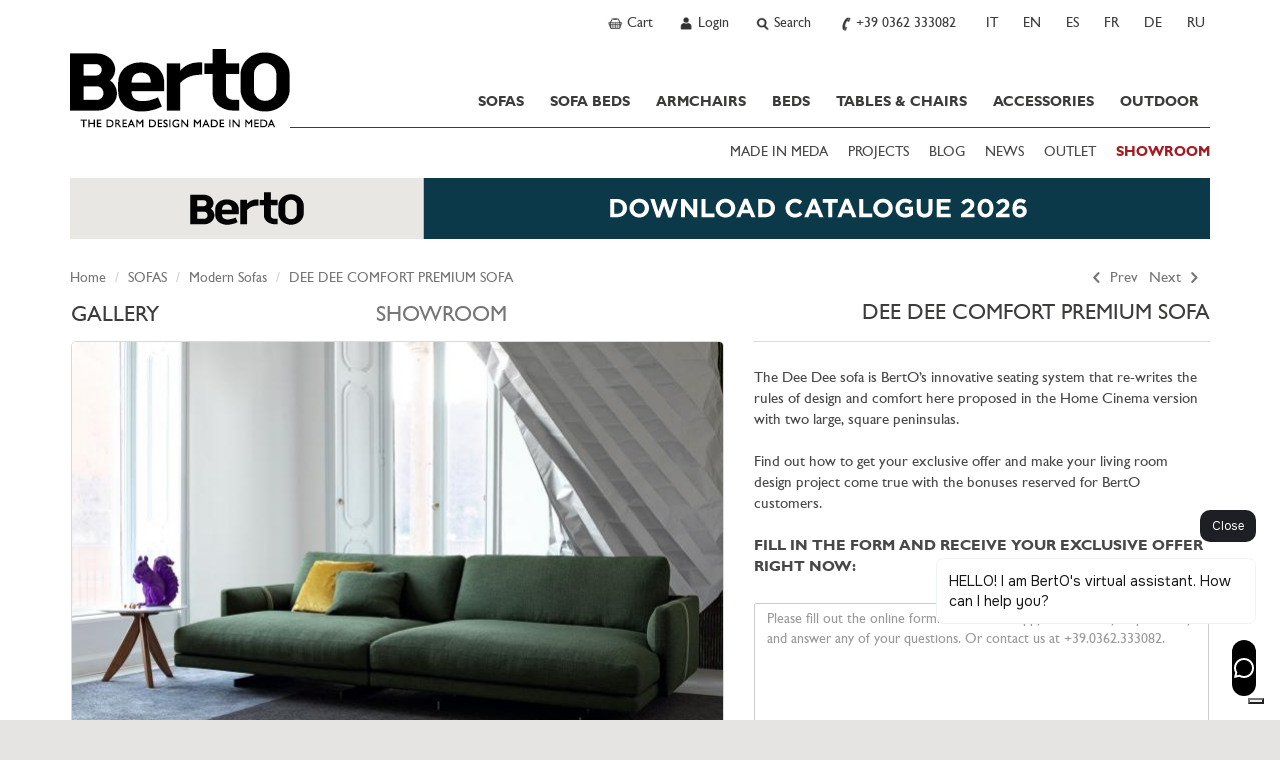

--- FILE ---
content_type: text/html; charset=utf-8
request_url: https://www.bertosofas.co.uk/modern-sofa/deep-sofa-dee-dee.html
body_size: 27291
content:
<!DOCTYPE html>
<html xmlns="https://www.w3.org/1999/xhtml" xmlns:fb="https://ogp.me/ns/fb#" lang="en">
  <head>
	<title>Deep Dee Dee sofa – BertO</title>
	<meta charset="utf-8">
	<meta name="keywords" content="deep sofa, deep sofa berto" />
	<meta name="description" content="An original and extremely welcoming sofa thanks to its generous dimensions, ideal for your moments of relaxation and conviviality. Discover the BertO sofa collection. " />
	<meta name="viewport" id="myvp" content="width=device-width, initial-scale=1.0">
	
	<script type='text/javascript'>
						var _iub = _iub || [];
						_iub.csConfiguration = {'askConsentAtCookiePolicyUpdate':true,
												'countryDetection':true,
												'enableFadp':true,
												'enableLgpd':true,
												'enableUspr':true,
												'perPurposeConsent':true,
												'siteId':269626,
												'cookiePolicyId':508634,
												'lang':'en', 
												'banner':{ 'acceptButtonCaptionColor':'#FFFFFF','acceptButtonColor':'#e5e4e3','acceptButtonDisplay':true,'closeButtonRejects':true,'customizeButtonDisplay':true,'explicitWithdrawal':true,'listPurposes':true,'rejectButtonColor':'#CACACA','rejectButtonDisplay':true,'showPurposesToggles':true }};
				</script>
				<script type='text/javascript' src='https://cs.iubenda.com/autoblocking/269626.js'></script>
				<script type='text/javascript' src='//cdn.iubenda.com/cs/gpp/stub.js'></script>
				<script type='text/javascript' src='//cdn.iubenda.com/cs/iubenda_cs.js' charset='UTF-8' async></script>
	
	<script type="text/javascript">
		/*var handleErrorData = [];
		var loadError = 0;
		window.addEventListener('error', function(e) {
			console.log('LOAD ERROR ');
			//console.log(e);
			/*for(const key in e) {
				if (key == 'type') console.log(e[key]);
				if (key == 'target') console.log(e[key]);
				if (key == 'srcElement') console.log(e[key]);
					//console.log(key,'=',e[key]);
			}
			loadError = 1;
			handleErrorData.push(e['type'] + '|' + window.location.href + '|' + e['target']['src'] + '|' + e['srcElement']['src']);
		},true);	*/
	</script>
	<script>
	if(window.innerWidth<450){var myvp=document.getElementById('myvp');myvp.setAttribute('content','width=450');}
	var reSetVp=(function(){
		var myvp=document.getElementById('myvp');var width=window.innerWidth;var height=window.innerHeight;
		if(window.innerWidth<450){myvp.setAttribute('content','width=450');console.log('[DEBUGBERTO] reSetvp port1');}
	});
	window.addEventListener("orientationchange",reSetVp());
	</script>
	
	<meta name="robots" content="index,follow" />
<link rel="alternate" hreflang="it" href="https://www.bertosalotti.it/divano-moderno/divano-profondo-dee-dee.html" />
<link rel="alternate" hreflang="en" href="https://www.bertosofas.co.uk/modern-sofa/deep-sofa-dee-dee.html" />
<link rel="alternate" hreflang="es" href="https://www.bertosalotti.es/sofa-moderno/sofa-para-profundo-dee-dee.html" />
<link rel="alternate" hreflang="fr" href="https://www.bertosalotti.fr/canape-moderne/canape-profond-dee-dee.html" />
<link rel="alternate" hreflang="de" href="https://www.bertosalotti.de/moderne-sofas/tiefes-sofa-dee-dee.html" />
<link rel="alternate" hreflang="ru" href="https://www.bertosalotti.ru/covrjemjennyje-divany/glubokij-divan-dee-dee.html" />
<link rel="canonical" href="https://www.bertosofas.co.uk/modern-sofa/deep-sofa-dee-dee.html" />
	
	
	
	
	<link rel="preconnect" href="https://cdnjs.cloudflare.com" />
	
	<meta property="fb:pages" content="49061394702" />
  
	<meta http-equiv="Content-type" content="text/html; charset=UTF-8" />
	
	<link rel="icon" type="image/png" sizes="32x32" href="/favicon-32x32.png">
	<link rel="icon" type="image/x-icon" href="/favicon.ico">
	<link rel="apple-touch-icon-precomposed" sizes="180x180" href="/apple-touch-icon.png" />
	<link rel="apple-touch-icon" sizes="180x180" href="/apple-touch-icon.png" />

	<meta http-equiv="X-UA-Compatible" content="IE=edge">
	
	<meta name="google-site-verification" content="_e289gRWWGoZIsZkrNB8-a6RhYD-kFszFAMsAlYVHE0"/>
	
	<meta http-equiv="imagetoolbar" content="no"/>
	
	
	
	
    <!-- core CSS -->
	<link rel="preconnect" href="https://fonts.googleapis.com" />
	<!--<link href='https://fonts.googleapis.com/css?family=Lato:300,400,700,900,300italic,400italic,700italic' rel='stylesheet' type='text/css'>-->
	<!--link href='https://fonts.googleapis.com/css?family=Playfair+Display&subset=latin,latin-ext,cyrillic' rel='stylesheet' type='text/css'-->
	<link rel="preconnect" href="https://fonts.gstatic.com" crossorigin>

	<link href="https://fonts.googleapis.com/css2?family=Playfair+Display:ital,wght@0,400..900;1,400..900&amp;display=swap" rel="stylesheet">

	<!--link
    rel="preload"
    href="https://fonts.googleapis.com/css2?family=Playfair+Display:ital,wght@0,400..900;1,400..900&amp;display=swap"
    as="style"
    onload="this.onload=null;this.rel='stylesheet'"
	/-->
	

	
	<link href="/css/bootstrap.min.css" rel="stylesheet">
	<link href="/css/style.min.css" rel="stylesheet">
	
	<!-- ddlist CSS-->
	<link rel="stylesheet" type="text/css" href="/js/msdropdown/dd.css" />
	
	<!-- fancyBox -->
	<link rel="stylesheet" type="text/css" href="/js/fancy/jquery.fancybox.css" media="screen" />

	<!-- Owl Carousel Assets -->
    <link href="/css/owl.all.css" rel="stylesheet">
	
	
	
	
	
	<!--[if lt IE 9]>
	  <script src="https://oss.maxcdn.com/libs/html5shiv/3.7.0/html5shiv.js"></script>
	  <script src="https://oss.maxcdn.com/libs/respond.js/1.4.2/respond.min.js"></script>
	<![endif]-->

	
	
		<!-- Google Tag Manager -->
			<script type="text/javascript">
			(function(w,d,s,l,i){w[l]=w[l]||[];w[l].push({'gtm.start':
			new Date().getTime(),event:'gtm.js'});var f=d.getElementsByTagName(s)[0],
			j=d.createElement(s),dl=l!='dataLayer'?'&l='+l:'';j.async=true;j.src=
			'https://www.googletagmanager.com/gtm.js?id='+i+dl;f.parentNode.insertBefore(j,f);
			})(window,document,'script','dataLayer','GTM-M7SQN4X');
			</script>
		<!-- End Google Tag Manager -->
		
    
	
	
	 
	
	 
	
	
	
	
	<link href="/css/berto_print.css" rel="stylesheet" media="print">
	
	
		
	
		<script type="text/javascript">
		!function(f,b,e,v,n,t,s){if(f.fbq)return;n=f.fbq=function(){n.callMethod?
		n.callMethod.apply(n,arguments):n.queue.push(arguments)};if(!f._fbq)f._fbq=n;
		n.push=n;n.loaded=!0;n.version='2.0';n.queue=[];t=b.createElement(e);t.async=!0;
		t.src=v;s=b.getElementsByTagName(e)[0];s.parentNode.insertBefore(t,s)}(window,
		document,'script','https://connect.facebook.net/en_US/fbevents.js');
		fbq('init', '663687507165331'); // Insert your pixel ID here. 
		fbq('track', 'PageView');
		</script>
		<noscript><img height="1" width="1" style="display:none" src="https://www.facebook.com/tr?id=663687507165331&amp;ev=PageView&amp;noscript=1"/></noscript>
	
	
	
	

	


	<meta name="p:domain_verify" content="31eec464491b4ba54ca3a784fef9db52"/>
  </head>

<body class="lang-en " >

<a href="#maincontent" class="btn btn-secondary sr-only">SKIP TO CONTENT</a>

	<!-- Google Tag Manager (noscript) -->
		<noscript><iframe src="https://www.googletagmanager.com/ns.html?id=GTM-M7SQN4X" height="0" width="0" style="display:none;visibility:hidden"></iframe></noscript>
	<!-- End Google Tag Manager (noscript) -->


<script  type="text/javascript">
fbq('track', 'SchedaCatalogo', {content_name: 'Visualizzazione scheda',language:'EN'});
</script> 

<div id="fb-root"></div>
<script>(function(d, s, id) {
  var js, fjs = d.getElementsByTagName(s)[0];
  if (d.getElementById(id)) return;
  js = d.createElement(s); js.id = id;
  js.src = "//connect.facebook.net/en_US/all.js#xfbml=1&appId=138206546345333&version=v2.0";
  fjs.parentNode.insertBefore(js, fjs);
}(document, 'script', 'facebook-jssdk'));</script>




	<!-------------------- HEADER - INIZIO -----------------> 
    <div class="navbar navbar-static-top mainNav" id="nav" role="navigation">
		<div class="greyBar topBar">
			<div class="container">
				<!-------------------- NAV TOP DX - INIZIO ----------------->
				<ul class="btn-navBigGrp pull-right">
					
						<li>
							<a class="btn-navBig btn-cart" rel="nofollow" href="https://www.bertosofas.co.uk/cart.html?Box=1&amp;%5EPaginaDiRitorno=https%3A%2F%2Fwww.bertosofas.co.uk%2Fmodern-sofa%2Fdeep-sofa-dee-dee.html%3FProd%3D11243%26TCat%3D10022">
								<b  style="display:none;"  id="currNumProdCart"></b>
								<span>Cart</span>
							</a>
						</li>
						
					
						<li>
							<a class="btn-navBig btn-user" title="User profile" rel="nofollow" href="https://www.bertosofas.co.uk/login-english.html"><span>Login</span></a>
						</li>
					
					
					
					
					<li>
						<a class="btn-navBig btn-search divToggle" data-target="nav-search-togglable" href="#" title="Search"><span>Search</span></a>
						<div class="nav-search nav-search-togglable collapse">
							<div class="input-group">
								<script type="text/javascript" language="javascript 1.2">
									function SubmitRicerca() {
										var SearchLink = 'https://www.bertosofas.co.uk/search.html?Ricerca=' + document.getElementById('inputSearchTop').value;
										window.location.href = SearchLink;
									}
									function CercaOra() {
										if (event.keyCode == 13) {
										var SearchLink = 'https://www.bertosofas.co.uk/search.html?Ricerca=' + document.getElementById('inputSearchTop').value;
										window.location.href = SearchLink;
										}
									}
								</script>
								<label for="inputSearchTop" class="sr-only">Insert Keyword</label>
								<input onkeypress="CercaOra();" class="form-control typeahead" id="inputSearchTop" name="Ricerca" type="text" placeholder="Search" onclick="document.getElementById('inputSearchTop').value = '';">
								<span class="input-group-btn"><button type="submit"  onclick="SubmitRicerca();" class="btn btn-sm btn-secondary" href="https://www.bertosofas.co.uk/search.html&amp;Ricerca="><span class="icomoon icomoon-search"></span><span class="sr-only"> Search</span></button></span>
							</div>
							<a class="divToggle" data-target="nav-search-togglable" href="#"><span class="icomoon icomoon-cross"></span><span class="sr-only"> Close</span></a>
						</div>
					</li>
					
					<li>
						<a class="btn-navBig btn-phone" title="Chiama ora" href="tel:+39 0362 333082"><span>+39 0362 333082</span></a>
					</li>
					
					<li class="hidden-xs"  >
						<a class="btn-navBig btn-lang btn-lang-it" href="https://www.bertosalotti.it/divano-moderno/divano-profondo-dee-dee.html">
							<span>IT</span>
						</a>
					</li><li class="hidden-xs"  >
						<span class="btn-navBig btn-lang btn-lang-en">
							<span>EN</span>
						</span>
					</li><li class="hidden-xs"  >
						<a class="btn-navBig btn-lang btn-lang-es" href="https://www.bertosalotti.es/sofa-moderno/sofa-para-profundo-dee-dee.html">
							<span>ES</span>
						</a>
					</li><li class="hidden-xs"  >
						<a class="btn-navBig btn-lang btn-lang-fr" href="https://www.bertosalotti.fr/canape-moderne/canape-profond-dee-dee.html">
							<span>FR</span>
						</a>
					</li><li class="hidden-xs"  >
						<a class="btn-navBig btn-lang btn-lang-de" href="https://www.bertosalotti.de/moderne-sofas/tiefes-sofa-dee-dee.html">
							<span>DE</span>
						</a>
					</li><li class="hidden-xs"  >
						<a class="btn-navBig btn-lang btn-lang-ru" href="https://www.bertosalotti.ru/covrjemjennyje-divany/glubokij-divan-dee-dee.html">
							<span>RU</span>
						</a>
					</li>
				</ul>
				<!-------------------- NAV TOP DX - FINE ----------------->
			 

			</div>
		  </div>
	
		<div class="container">
			<div class="navbar-header">

				<button type="button" class="navbar-toggle" data-toggle="collapse" data-target=".navbar-collapse">
					<span class="sr-only">Toggle navigation</span>
					<span class="icon-bar"></span>
					<span class="icon-bar"></span>
					<span class="icon-bar"></span>
				</button>			

				<a class="navbar-brand" href="https://www.bertosofas.co.uk/">Bertosofas.co.uk</a>
				
				
				<div class="navbar-collapse collapse">	
					
					<ul class="nav primaryNav">
						<!--<li class="hidden-md hidden-lg"><h3 class="h-title">@@ VAR TestoTitoloMenu @@</h3></li>-->
						
						
						<li class="dropdown">
							<a     href="https://www.bertosofas.co.uk/sofas.html">SOFAS<span class="pulsanteApriDropdown hidden-lg hidden-md"></span></a>
							
								<div class="dropdown-menu dropdown-prodotti dropdown-prodotto">
									<ul class="list-unstyled">
										
											<li><a    href="https://www.bertosofas.co.uk/sectional_sofas" title="Go to  Sectional Sofas">Sectional Sofas</a></li>
										
											<li><a    href="https://www.bertosofas.co.uk/modular-sofas" title="Go to  Modular Sofas">Modular Sofas</a></li>
										
											<li><a    href="https://www.bertosofas.co.uk/corner_sofas" title="Go to  Corner Sofas">Corner Sofas</a></li>
										
											<li><a    href="https://www.bertosofas.co.uk/modern-sofas" title="Go to  Modern Sofas">Modern Sofas</a></li>
										
											<li><a    href="https://www.bertosofas.co.uk/chesterfield_sofas" title="Go to  Chesterfield Sofas">Chesterfield Sofas</a></li>
										
											<li><a    href="https://www.bertosofas.co.uk/classic_sofas" title="Go to  Classic Sofas">Classic Sofas</a></li>
										
											<li><a    href="https://www.bertosofas.co.uk/relax_sofas" title="Go to  Relax Sofas">Relax Sofas</a></li>
										
											<li><a    href="https://www.bertosofas.co.uk/leather_sofas" title="Go to  Leather sofas">Leather sofas</a></li>
										
									</ul>
								</div>
							
						</li>
						
						<li class="dropdown">
							<a     href="https://www.bertosofas.co.uk/sofa_bed.html">SOFA BEDS<span class="pulsanteApriDropdown hidden-lg hidden-md"></span></a>
							
								<div class="dropdown-menu dropdown-prodotti dropdown-prodotto">
									<ul class="list-unstyled">
										
											<li><a    href="https://www.bertosofas.co.uk/sofa-bed-en" title="Go to  Sofa Beds">Sofa Beds</a></li>
										
											<li><a    href="https://www.bertosofas.co.uk/armchair_beds" title="Go to  Armchair Beds">Armchair Beds</a></li>
										
											<li><a    href="https://www.bertosofas.co.uk/pouf_beds" title="Go to  Pouf beds">Pouf beds</a></li>
										
									</ul>
								</div>
							
						</li>
						
						<li class="dropdown">
							<a     href="https://www.bertosofas.co.uk/armchairs.html">ARMCHAIRS<span class="pulsanteApriDropdown hidden-lg hidden-md"></span></a>
							
								<div class="dropdown-menu dropdown-prodotti dropdown-prodotto">
									<ul class="list-unstyled">
										
											<li><a    href="https://www.bertosofas.co.uk/modern_armchairs" title="Go to  Modern Armchairs ">Modern Armchairs </a></li>
										
											<li><a    href="https://www.bertosofas.co.uk/relax_armchairs" title="Go to  Relax Armchairs">Relax Armchairs</a></li>
										
											<li><a    href="https://www.bertosofas.co.uk/office_armchairs" title="Go to  Office Armchairs">Office Armchairs</a></li>
										
											<li><a    href="https://www.bertosofas.co.uk/chesterfield_armchairs" title="Go to  Chesterfield Armchairs">Chesterfield Armchairs</a></li>
										
											<li><a    href="https://www.bertosofas.co.uk/leather_armchairs" title="Go to  Leather Armchairs">Leather Armchairs</a></li>
										
											<li><a    href="https://www.bertosofas.co.uk/fabric_armchairs" title="Go to  Fabric Armchairs">Fabric Armchairs</a></li>
										
											<li><a    href="https://www.bertosofas.co.uk/classic_armchairs" title="Go to  Classic Armchairs ">Classic Armchairs </a></li>
										
											<li><a    href="https://www.bertosofas.co.uk/poufs" title="Go to  Poufs">Poufs</a></li>
										
											<li><a    href="https://www.bertosofas.co.uk/storage_poufs" title="Go to  Storage Poufs">Storage Poufs</a></li>
										
											<li><a    href="https://www.bertosofas.co.uk/chesterfield_pouf" title="Go to  Chesterfield Pouf">Chesterfield Pouf</a></li>
										
											<li><a    href="https://www.bertosofas.co.uk/leather_poufs" title="Go to  Leather Poufs">Leather Poufs</a></li>
										
									</ul>
								</div>
							
						</li>
						
						<li class="dropdown">
							<a     href="https://www.bertosofas.co.uk/beds.html">BEDS<span class="pulsanteApriDropdown hidden-lg hidden-md"></span></a>
							
								<div class="dropdown-menu dropdown-prodotti dropdown-prodotto">
									<ul class="list-unstyled">
										
											<li><a    href="https://www.bertosofas.co.uk/modern_beds" title="Go to  Modern Beds">Modern Beds</a></li>
										
											<li><a    href="https://www.bertosofas.co.uk/single-beds" title="Go to  Single Beds">Single Beds</a></li>
										
											<li><a    href="https://www.bertosofas.co.uk/classic_beds" title="Go to  Classic Beds">Classic Beds</a></li>
										
											<li><a    href="https://www.bertosofas.co.uk/upholstered_beds" title="Go to  Upholstered Beds">Upholstered Beds</a></li>
										
											<li><a    href="https://www.bertosofas.co.uk/storage_beds" title="Go to  Storage Beds">Storage Beds</a></li>
										
											<li><a    href="https://www.bertosofas.co.uk/bed_bases" title="Go to  Bed Bases">Bed Bases</a></li>
										
											<li><a    href="https://www.bertosofas.co.uk/bed-linen" title="Go to  Bed Linen">Bed Linen</a></li>
										
											<li><a    href="https://www.bertosofas.co.uk/chest-of-drawers" title="Go to  Chest of drawers">Chest of drawers</a></li>
										
											<li><a    href="https://www.bertosofas.co.uk/bedside-tables.html" title="Go to  Bedside tables">Bedside tables</a></li>
										
									</ul>
								</div>
							
						</li>
						
						<li class="dropdown">
							<a     href="https://www.bertosofas.co.uk/tables-chairs">TABLES & CHAIRS<span class="pulsanteApriDropdown hidden-lg hidden-md"></span></a>
							
								<div class="dropdown-menu dropdown-prodotti dropdown-prodotto">
									<ul class="list-unstyled">
										
											<li><a    href="https://www.bertosofas.co.uk/tables.html" title="Go to  Tables">Tables</a></li>
										
											<li><a    href="https://www.bertosofas.co.uk/chairs.html" title="Go to  Chairs">Chairs</a></li>
										
											<li><a    href="https://www.bertosofas.co.uk/stools.html" title="Go to  Stool">Stool</a></li>
										
									</ul>
								</div>
							
						</li>
						
						<li class="dropdown">
							<a     href="https://www.bertosofas.co.uk/custom-made-furniture-accessories">ACCESSORIES<span class="pulsanteApriDropdown hidden-lg hidden-md"></span></a>
							
								<div class="dropdown-menu dropdown-prodotti dropdown-prodotto">
									<ul class="list-unstyled">
										
											<li><a    href="https://www.bertosofas.co.uk/custom-made-coffee-tables.html" title="Go to  Coffee Tables">Coffee Tables</a></li>
										
											<li><a    href="https://www.bertosofas.co.uk/bookcases.html" title="Go to  Bookcases">Bookcases</a></li>
										
											<li><a    href="https://www.bertosofas.co.uk/desks.html" title="Go to  Desks">Desks</a></li>
										
											<li><a    href="https://www.bertosofas.co.uk/custom-made-furniture.html" title="Go to  Furniture">Furniture</a></li>
										
											<li><a    href="https://www.bertosofas.co.uk/bedside-tables.html" title="Go to  Bedside tables">Bedside tables</a></li>
										
											<li><a    href="https://www.bertosofas.co.uk/sofa-cushions.html " title="Go to  Cushion">Cushion</a></li>
										
											<li><a    href="https://www.bertosofas.co.uk/modern-design-carpets.html" title="Go to  Carpets">Carpets</a></li>
										
									</ul>
								</div>
							
						</li>
						
						<li class="dropdown">
							<a     href="https://www.bertosofas.co.uk/outdoor-furniture ">OUTDOOR</a>
							
						</li>
						
							

					</ul>
					
					
					<ul class="secondaryNav list-inline">
						<!--<li class="hidden-md hidden-lg"><h3 class="h-title">@@ VAR TestoTitoloExtraMenu @@</h3></li>-->
						
							<li><a   href="https://www.bertosofas.co.uk/made-in-meda.html" title="MADE IN MEDA">MADE IN MEDA</a></li>
						
							<li><a   href="//www.bertosofas.co.uk/home-projects" title="PROJECTS">PROJECTS</a></li>
						
							<li><a target="_blank"  href="https://blog.bertosofas.co.uk/" title="BLOG">BLOG</a></li>
						
							<li><a   href="//www.bertosofas.co.uk/news-en.html" title="NEWS">NEWS</a></li>
						
							<li><a   href="//www.bertosofas.co.uk/bargains_and_clearance_sales?All=1" title="OUTLET">OUTLET</a></li>
						
							<li><a  class="text-rosso" href="//www.bertosofas.co.uk/contact_us.html#showroom" title="SHOWROOM"><b>SHOWROOM</b></a></li>
							
					</ul>
					
					
					
					<!-- lingua per smartphone -->
					<div class="languageWrp visible-xs">
						<hr>
						<ul class="list-unstyled list-inline">
							<li >
					<a  title="Italiano - cambia linguaggio"  href="https://www.bertosalotti.it/divano-moderno/divano-profondo-dee-dee.html">IT</a>
				</li><li >
					<span  title="English - change language"  >EN</span>
				</li><li >
					<a  title=""  href="https://www.bertosalotti.es/sofa-moderno/sofa-para-profundo-dee-dee.html">ES</a>
				</li><li >
					<a  title=""  href="https://www.bertosalotti.fr/canape-moderne/canape-profond-dee-dee.html">FR</a>
				</li><li >
					<a  title=""  href="https://www.bertosalotti.de/moderne-sofas/tiefes-sofa-dee-dee.html">DE</a>
				</li><li >
					<a  title=""  href="https://www.bertosalotti.ru/covrjemjennyje-divany/glubokij-divan-dee-dee.html">RU</a>
				</li>
						</ul>
					</div>
				
				</div><!--/.navbar-collapse -->
			</div>
		</div>			
		
	</div>

 <!-------------------- HEADER - FINE -----------------> 
<div id="maincontent">
	<div class="flex-wrp">
 
	
		<div class="whiteBar bannerCustom-top ">
			<div class="container">
				<a class="bannerTranspOver visible-xs" title="Download Catalogue BertO" href="https://www.bertosofas.co.uk/berto-salotti-catalog.html"><img class="img-responsive" title="Download Catalogue" src="https://www.bertosalotti.it/imgs/customImg/berto-catalogue-2026-mobile-eng-fr.jpg" alt="Download Catalogue BertO" width="750" height="116" /></a><a class="bannerTranspOver hidden-xs" title="Scarica ora il Catalogo BertO" onclick="ga('send', 'event', 'banner', 'click', 'catalogue-homepage');" href="https://www.bertosofas.co.uk/berto-salotti-catalog.html"><img class="img-responsive" src="https://www.bertosalotti.it/imgs/customImg/berto-catalogue-2026-desktop-eng-fr.jpg" alt="Download Catalogue BertO" width="1140" height="61" /></a>
			</div>
		</div>
	




	  <!-------------------- BREADCRUMB - INIZIO -----------------> 
    <div class="whiteBar">
      <div class="container">
	  	
			<ul class="pagination pull-right">
				
					<li class="btn-prev">
						<a href="https://www.bertosofas.co.uk/modern_sofa/fabric-one-piece-frame-sofa-johnny.html" aria-label="Previous">
							<span aria-hidden="true" class="icomoon icomoon-arrow-left"></span> Prev
						</a>
					</li>
				
				
					<li class="btn-next">
						<a href="https://www.bertosofas.co.uk/iggy-home-cinema-sofa.html" aria-label="Next">
							Next <span aria-hidden="true" class="icomoon icomoon-arrow-right"></span>
						</a>
					</li>
				
			</ul>
		
									
		<ol class="breadcrumb">
		  <li><a href="https://www.bertosofas.co.uk/">Home</a></li>
		  
			<li><a href="https://www.bertosofas.co.uk/sofas.html">SOFAS</a></li>
		  	
		  
			<li><a href="https://www.bertosofas.co.uk/modern-sofas">Modern Sofas</a></li>
		  
		  <li class="active hidden-xs">DEE DEE COMFORT PREMIUM SOFA</li>
		</ol>
      </div>
    </div>
	
<!-------------------- BREADCRUMB - FINE ----------------->
	
	<div class="whiteBar">
	    <div class="container mainContent">
		
			<div class="row schedaProdotto-wrp">
				<div class="col-md-5 col-xs-12 pull-right mainTitle-scheda">
					<h1 class="h-title">DEE DEE COMFORT PREMIUM SOFA</h1>
				</div>
				
				<div class="col-md-7 col-xs-12 col-schedaSx">

					<div class="panel panel-full">
						<div class="panel-body">
							<div class="schedaProdotto-tabSpecs">
								<ul id="tabSpecs-nav" class="nav nav-tabs nav-justified" role="tablist">
									<li id="nav1"class="active"><a href="#tabSpecs-foto" role="tab" data-toggle="tab"><h2>GALLERY</h2></a></li>
									<li id="nav3"><a  style="text-align:left !important;"  href="#tabSpecs-showroom" role="tab" data-toggle="tab"><h2>SHOWROOM</h2></a></li>
								</ul>
								
								<div id="tabSpecs-content" class="tab-content">
							
									<!-- ----------- TAB FOTO GALLERY - INIZIO ------->

									<div class="tab-pane fade in active" id="tabSpecs-foto">
									
										<div class="zoomImgBigWrp">
											<div id="touchWrp">
												<div id="videoWrapper"></div>
												<div id="touchCtrl" class="noplaying"></div>
												<div id="touchCtrlDx" class="noplaying"></div>
											</div>	
											
												<img width="650" height="459" class="foto" id="fotoProdBig" alt="Deep sofa model Dee Dee - BertO" title="Deep sofa model Dee Dee - BertO" src="https://www.bertosofas.co.uk/content/archivio_procatimmagine_file/9916/divano-profondo-dee-dee-schedaBig.jpg" data-zoom-image="https://www.bertosofas.co.uk/content/archivio_procatimmagine_file/9916/divano-profondo-dee-dee.jpg"/>
																							
										</div>
																		

										<div class="thumbScrollerWrp">
											<div class="thumbScrollerContainer">
												<div class="thumbScroller zoomImgThumbWrp" id="zoomThumbList1">
													
														<ul id="thumbSliderList" class="owl-carousel carousel-gallery">
															
																<li class="item">
																	<a class="scrollerThumb active"   href="#" data-image="https://www.bertosofas.co.uk/content/archivio_procatimmagine_file/9916/divano-profondo-dee-dee-schedaBig.jpg" data-zoom-image="https://www.bertosofas.co.uk/content/archivio_procatimmagine_file/9916/divano-profondo-dee-dee.jpg"><img width="91" height="65"  alt="Deep sofa model Dee Dee - BertO" title="Deep sofa model Dee Dee - BertO" src="https://www.bertosofas.co.uk/content/archivio_procatimmagine_file/9916/divano-profondo-dee-dee-thumb.jpg"/></a>
																</li>
															
																<li class="item">
																	<a class="scrollerThumb"   href="#" data-image="https://www.bertosofas.co.uk/content/archivio_procatimmagine_file/9917/divano-profondo-dee-dee-confort-convivialita-schedaBig.jpg" data-zoom-image="https://www.bertosofas.co.uk/content/archivio_procatimmagine_file/9917/divano-profondo-dee-dee-confort-convivialita.jpg"><img width="91" height="65"  alt="The comfortable seating of the deep Dee Dee sofa is perfect for your moments of relaxation and conviviality - BertO" title="The comfortable seating of the deep Dee Dee sofa is perfect for your moments of relaxation and conviviality - BertO" src="https://www.bertosofas.co.uk/content/archivio_procatimmagine_file/9917/divano-profondo-dee-dee-confort-convivialita-thumb.jpg"/></a>
																</li>
															
																<li class="item">
																	<a class="scrollerThumb"   href="#" data-image="https://www.bertosofas.co.uk/content/archivio_procatimmagine_file/10151/composizione-divano-lineare-dee-dee-comfort-premium-berto-schedaBig.jpg" data-zoom-image="https://www.bertosofas.co.uk/content/archivio_procatimmagine_file/10151/composizione-divano-lineare-dee-dee-comfort-premium-berto.jpg"><img width="91" height="65"  alt="Composition Sofa Dee Dee Comfort Premium - BertO" title="Composition Sofa Dee Dee Comfort Premium - BertO" src="https://www.bertosofas.co.uk/content/archivio_procatimmagine_file/10151/composizione-divano-lineare-dee-dee-comfort-premium-berto-thumb.jpg"/></a>
																</li>
															
																<li class="item">
																	<a class="scrollerThumb"   href="#" data-image="https://www.bertosofas.co.uk/content/archivio_procatimmagine_file/9918/dettaglio-cinghia-bracciolo-pelle-divano-profondo-dee-dee-schedaBig.jpg" data-zoom-image="https://www.bertosofas.co.uk/content/archivio_procatimmagine_file/9918/dettaglio-cinghia-bracciolo-pelle-divano-profondo-dee-dee.jpg"><img width="91" height="65"  alt="The leather straps around the armrests of the Dee Dee deep sofa allow for infinite combinations of materials and colours" title="The leather straps around the armrests of the Dee Dee deep sofa allow for infinite combinations of materials and colours" src="https://www.bertosofas.co.uk/content/archivio_procatimmagine_file/9918/dettaglio-cinghia-bracciolo-pelle-divano-profondo-dee-dee-thumb.jpg"/></a>
																</li>
															
																<li class="item">
																	<a class="scrollerThumb"   href="#" data-image="https://www.bertosofas.co.uk/content/archivio_procatimmagine_file/9919/divano-profondo-dee-dee-tavolino-circus-marmo-carrara-schedaBig.jpg" data-zoom-image="https://www.bertosofas.co.uk/content/archivio_procatimmagine_file/9919/divano-profondo-dee-dee-tavolino-circus-marmo-carrara.jpg"><img width="91" height="65"  alt="Matched with the deep Dee Dee sofa is the small table model Circus in Carrara marble from the BertO collection" title="Matched with the deep Dee Dee sofa is the small table model Circus in Carrara marble from the BertO collection" src="https://www.bertosofas.co.uk/content/archivio_procatimmagine_file/9919/divano-profondo-dee-dee-tavolino-circus-marmo-carrara-thumb.jpg"/></a>
																</li>
															
																<li class="item">
																	<a class="scrollerThumb"   href="#" data-image="https://www.bertosofas.co.uk/content/archivio_procatimmagine_file/9920/dettaglio-bracciolo-divano-profondo-dee-dee-schedaBig.jpg" data-zoom-image="https://www.bertosofas.co.uk/content/archivio_procatimmagine_file/9920/dettaglio-bracciolo-divano-profondo-dee-dee.jpg"><img width="91" height="65"  alt="Detail of the armrest and the strap in green leather matched with Giglio fabric from the BertO collection " title="Detail of the armrest and the strap in green leather matched with Giglio fabric from the BertO collection " src="https://www.bertosofas.co.uk/content/archivio_procatimmagine_file/9920/dettaglio-bracciolo-divano-profondo-dee-dee-thumb.jpg"/></a>
																</li>
															
																<li class="item">
																	<a class="scrollerThumb"   href="#" data-image="https://www.bertosofas.co.uk/content/archivio_procatimmagine_file/10152/composizione-divano-componibile-dee-dee-tessuto-verde-penisola-big-berto-schedaBig.jpg" data-zoom-image="https://www.bertosofas.co.uk/content/archivio_procatimmagine_file/10152/composizione-divano-componibile-dee-dee-tessuto-verde-penisola-big-berto.jpg"><img width="91" height="65"  alt="Dee Dee modular sofa composition in green fabric with big peninsula - BertO" title="Dee Dee modular sofa composition in green fabric with big peninsula - BertO" src="https://www.bertosofas.co.uk/content/archivio_procatimmagine_file/10152/composizione-divano-componibile-dee-dee-tessuto-verde-penisola-big-berto-thumb.jpg"/></a>
																</li>
															
																<li class="item">
																	<a class="scrollerThumb"   href="#" data-image="https://www.bertosofas.co.uk/content/archivio_procatimmagine_file/10166/moodboard-divano-comfort-premium-dee-dee-schedaBig.jpg" data-zoom-image="https://www.bertosofas.co.uk/content/archivio_procatimmagine_file/10166/moodboard-divano-comfort-premium-dee-dee.jpg"><img width="91" height="65"  alt="Moodboard - Dee Dee Premium Comfort Sofa" title="Moodboard - Dee Dee Premium Comfort Sofa" src="https://www.bertosofas.co.uk/content/archivio_procatimmagine_file/10166/moodboard-divano-comfort-premium-dee-dee-thumb.jpg"/></a>
																</li>
															
														</ul>
													
												</div>
											</div>
										</div>

									</div>
									<!-- ----------- TAB FOTO GALLERY - FINE ------->
									
									
									<!-- ----------- TAB SHOWROOM - INIZIO ------->
									<div class="tab-pane fade" id="tabSpecs-showroom">
										
										<div class="scheda-tabShowroom">
												
												<div id="tabShowroom-content" class="tab-content">
															
														<div class="tab-pane fade active in" id="tabShowroom_5">
															
																<iframe id="mapsFrame_5" class=" mapWrp mapWrp-showroom" loading="lazy" frameborder="no" allowfullscreen referrerpolicy="no-referrer-when-downgrade"  src="https://www.google.com/maps/embed/v1/place?key=AIzaSyDGDl_lD0RO-MKLohmEDw5R4OiPFMQv3f4&amp;zoom=16&amp;language=en&amp;q=Via+Piave+18%2C+Meda+20821+ITALY+"></iframe>
																																															
															
																<div class="row row-form row-form-prodotto">
																	<form action='https://www.bertosofas.co.uk/Mod-MapsPercorso.html' id="CercaPercorso_5" method="POST" target="CercaPercorso_5">
																		<div class="form-group col-xs-8">
																			<label>CALCULATE ROUTING</label>

																			<div class="input-group">
																				<input type="text" id="campoFrom_5" name="from" type="text" placeholder="Enter your address" class="form-control">
																				<span class="input-group-btn"><a class="pathButton fancybox fancyFramePath" href="" ><button class="btn btn-sm btn-secondary ">SEND</button></a></span>
																			</div>
																			
																			<input type="hidden" name="to" value="Via Piave 18, Meda 20821">
																			<input type="hidden" name="sede" value="Meda">
																			<input type="hidden" name="idsede" value="5">
																		</div>
																	</form>

																</div>
																<script type="text/javascript" language="javascript 1.2" >
																	function InviaFormRicerca_5()  {
																		window.open('','CercaPercorso_5','width=880,height=600, status=no, toolbar=no, resizable=no, scrollbars=yes');
																		document.getElementById('CercaPercorso_5').submit();
																		return false;
																	}
																	
																	
																</script>
															
															<div class="row">
																<div class="col-sm-12">You can realize your furniture project in our Showroom in <a href="//www.bertosofas.co.uk/sofas_meda_milano.html" target="_blank">Meda</a>. <br />In our upholstery tailoring atelier and together with our furniture consultants you can choose your model and have it custom made as for sizes, covers, stitching and comfort.</div>
															</div>
															
														</div>
															
														<div class="tab-pane fade " id="tabShowroom_7">
															
																<iframe id="mapsFrame_7" class=" mapWrp mapWrp-showroom" loading="lazy" frameborder="no" allowfullscreen referrerpolicy="no-referrer-when-downgrade"  src="https://www.google.com/maps/embed/v1/place?key=AIzaSyDGDl_lD0RO-MKLohmEDw5R4OiPFMQv3f4&amp;zoom=16&amp;language=en&amp;q=Via+Appia+Nuova+1291%2C+Roma+00178+ITALY+"></iframe>
																																															
															
																<div class="row row-form row-form-prodotto">
																	<form action='https://www.bertosofas.co.uk/Mod-MapsPercorso.html' id="CercaPercorso_7" method="POST" target="CercaPercorso_7">
																		<div class="form-group col-xs-8">
																			<label>CALCULATE ROUTING</label>

																			<div class="input-group">
																				<input type="text" id="campoFrom_7" name="from" type="text" placeholder="Enter your address" class="form-control">
																				<span class="input-group-btn"><a class="pathButton fancybox fancyFramePath" href="" ><button class="btn btn-sm btn-secondary ">SEND</button></a></span>
																			</div>
																			
																			<input type="hidden" name="to" value="Via Appia Nuova 1291, Roma 00178">
																			<input type="hidden" name="sede" value="Roma">
																			<input type="hidden" name="idsede" value="7">
																		</div>
																	</form>

																</div>
																<script type="text/javascript" language="javascript 1.2" >
																	function InviaFormRicerca_7()  {
																		window.open('','CercaPercorso_7','width=880,height=600, status=no, toolbar=no, resizable=no, scrollbars=yes');
																		document.getElementById('CercaPercorso_7').submit();
																		return false;
																	}
																	
																	
																</script>
															
															<div class="row">
																<div class="col-sm-12">Come and visit our showroom in <a href="//www.bertosofas.co.uk/sofas_roma.html" target="_blank">Rome</a>: a fine upholstery tailoring atelier where you can chose your preferred model, you can touch our materials and create an entirely custom made project with the help of our furniture consultants.</div>
															</div>
															
														</div>
															
														<div class="tab-pane fade " id="tabShowroom_19">
															
																<iframe id="mapsFrame_19" class=" mapWrp mapWrp-showroom" loading="lazy" frameborder="no" allowfullscreen referrerpolicy="no-referrer-when-downgrade"  src="https://www.google.com/maps/embed/v1/place?key=AIzaSyDGDl_lD0RO-MKLohmEDw5R4OiPFMQv3f4&amp;zoom=16&amp;language=en&amp;q=Corso+Verona+16%2C+Torino+10152+ITALY+"></iframe>
																																															
															
																<div class="row row-form row-form-prodotto">
																	<form action='https://www.bertosofas.co.uk/Mod-MapsPercorso.html' id="CercaPercorso_19" method="POST" target="CercaPercorso_19">
																		<div class="form-group col-xs-8">
																			<label>CALCULATE ROUTING</label>

																			<div class="input-group">
																				<input type="text" id="campoFrom_19" name="from" type="text" placeholder="Enter your address" class="form-control">
																				<span class="input-group-btn"><a class="pathButton fancybox fancyFramePath" href="" ><button class="btn btn-sm btn-secondary ">SEND</button></a></span>
																			</div>
																			
																			<input type="hidden" name="to" value="Corso Verona 16, Torino 10152">
																			<input type="hidden" name="sede" value="Turin">
																			<input type="hidden" name="idsede" value="19">
																		</div>
																	</form>

																</div>
																<script type="text/javascript" language="javascript 1.2" >
																	function InviaFormRicerca_19()  {
																		window.open('','CercaPercorso_19','width=880,height=600, status=no, toolbar=no, resizable=no, scrollbars=yes');
																		document.getElementById('CercaPercorso_19').submit();
																		return false;
																	}
																	
																	
																</script>
															
															<div class="row">
																<div class="col-sm-12">You can realize your furniture project in our Showroom in <a href="//www.bertosofas.co.uk/sofas-turin.html" target="_blank">Turin</a>. <br />In our upholstery tailoring atelier and together with our furniture consultants you can choose your model and have it custom made as for sizes, covers, stitching and comfort.</div>
															</div>
															
														</div>
															
														<div class="tab-pane fade " id="tabShowroom_20">
															
																<iframe id="mapsFrame_20" class=" mapWrp mapWrp-showroom" loading="lazy" frameborder="no" allowfullscreen referrerpolicy="no-referrer-when-downgrade"  src="https://www.google.com/maps/embed/v1/place?key=AIzaSyDGDl_lD0RO-MKLohmEDw5R4OiPFMQv3f4&amp;zoom=16&amp;language=en&amp;q=Via+Maestri+Calzaturieri+del+Brenta+38+Area+177+%2C+Noventa+Padovana+35027+ITALY+"></iframe>
																																															
															
																<div class="row row-form row-form-prodotto">
																	<form action='https://www.bertosofas.co.uk/Mod-MapsPercorso.html' id="CercaPercorso_20" method="POST" target="CercaPercorso_20">
																		<div class="form-group col-xs-8">
																			<label>CALCULATE ROUTING</label>

																			<div class="input-group">
																				<input type="text" id="campoFrom_20" name="from" type="text" placeholder="Enter your address" class="form-control">
																				<span class="input-group-btn"><a class="pathButton fancybox fancyFramePath" href="" ><button class="btn btn-sm btn-secondary ">SEND</button></a></span>
																			</div>
																			
																			<input type="hidden" name="to" value="Via Maestri Calzaturieri del Brenta 38">
																			<input type="hidden" name="sede" value=" Padua">
																			<input type="hidden" name="idsede" value="20">
																		</div>
																	</form>

																</div>
																<script type="text/javascript" language="javascript 1.2" >
																	function InviaFormRicerca_20()  {
																		window.open('','CercaPercorso_20','width=880,height=600, status=no, toolbar=no, resizable=no, scrollbars=yes');
																		document.getElementById('CercaPercorso_20').submit();
																		return false;
																	}
																	
																	
																</script>
															
															<div class="row">
																You can realize your furniture project in our Showroom in <a href="https://www.bertosofas.co.uk/sofas-padua.html" target="_blank"><strong>Noventa Padovana (PD)</strong></a>.&nbsp;<br />In our upholstery tailoring atelier and together with our furniture consultants you can choose your model and have it custom made as for sizes, covers, stitching and comfort.
															</div>
															
														</div>
															
														<div class="tab-pane fade " id="tabShowroom_21">
															
																<iframe id="mapsFrame_21" class=" mapWrp mapWrp-showroom" loading="lazy" frameborder="no" allowfullscreen referrerpolicy="no-referrer-when-downgrade"  src="https://www.google.com/maps/embed/v1/place?key=AIzaSyDGDl_lD0RO-MKLohmEDw5R4OiPFMQv3f4&amp;zoom=16&amp;language=en&amp;q=Borgo+Pietro+Wuhrer+35-37%2C+Brescia+25123+ITALY+"></iframe>
																																															
															
																<div class="row row-form row-form-prodotto">
																	<form action='https://www.bertosofas.co.uk/Mod-MapsPercorso.html' id="CercaPercorso_21" method="POST" target="CercaPercorso_21">
																		<div class="form-group col-xs-8">
																			<label>CALCULATE ROUTING</label>

																			<div class="input-group">
																				<input type="text" id="campoFrom_21" name="from" type="text" placeholder="Enter your address" class="form-control">
																				<span class="input-group-btn"><a class="pathButton fancybox fancyFramePath" href="" ><button class="btn btn-sm btn-secondary ">SEND</button></a></span>
																			</div>
																			
																			<input type="hidden" name="to" value="Borgo Pietro Wuhrer 35-37, Brescia 25123">
																			<input type="hidden" name="sede" value="Brescia">
																			<input type="hidden" name="idsede" value="21">
																		</div>
																	</form>

																</div>
																<script type="text/javascript" language="javascript 1.2" >
																	function InviaFormRicerca_21()  {
																		window.open('','CercaPercorso_21','width=880,height=600, status=no, toolbar=no, resizable=no, scrollbars=yes');
																		document.getElementById('CercaPercorso_21').submit();
																		return false;
																	}
																	
																	
																</script>
															
															<div class="row">
																You can realize your furniture project in our Showroom in&nbsp;<strong><a href="//www.bertosofas.co.uk/sofas-brescia.html" target="_blank">Brescia</a></strong>.&nbsp;<br />In our upholstery tailoring atelier and together with our furniture consultants you can choose your model and have it custom made as for sizes, covers, stitching and comfort.
															</div>
															
														</div>
													
													
												</div>
											
											<hr class="hr-tratt"/>
											
											
											<ul id="tabShowroom-nav" class="nav nav-tabs owl-carousel carousel-gallery" role="tablist">
												
													
														<li class=" item active"><a href="#tabShowroom_5" role="tab" data-toggle="tab"><img alt="Meda" src="https://www.bertosofas.co.uk/content/archivio_sede_showroom_immagini/5/bertomeda-showroom.png"></a></li>
													
														<li class=" item "><a href="#tabShowroom_7" role="tab" data-toggle="tab"><img alt="Roma" src="https://www.bertosofas.co.uk/content/archivio_sede_showroom_immagini/7/bertoroma-showroom.png"></a></li>
													
														<li class=" item "><a href="#tabShowroom_19" role="tab" data-toggle="tab"><img alt="Turin" src="https://www.bertosofas.co.uk/content/archivio_sede_showroom_immagini/19/bertotorino-showroom.png"></a></li>
													
														<li class=" item "><a href="#tabShowroom_20" role="tab" data-toggle="tab"><img alt=" Padua" src="https://www.bertosofas.co.uk/content/archivio_sede_showroom_immagini/20/bertopadova-showroom.png"></a></li>
													
														<li class=" item "><a href="#tabShowroom_21" role="tab" data-toggle="tab"><img alt="Brescia" src="https://www.bertosofas.co.uk/content/archivio_sede_showroom_immagini/21/bertobrescia-showroom.png"></a></li>
													
												
											</ul>
											
										</div>
									</div>
								<!-- ----------- TAB SHOWROOM - FINE ------->
								</div>
							</div>
							
							<!-- social bar -->
							
							<div class="shareBar" >
								<ul class="list-unstyled list-inline">
									<li><small>SHARE THIS</small></li>
									<li><a href="mailto:?subject=Deep+Dee+Dee+sofa+%E2%80%93+BertO&amp;body=Deep+Dee+Dee+sofa+%E2%80%93+BertO: https://www.bertosofas.co.uk/modern-sofa/deep-sofa-dee-dee.html" target="_blank" title="Email"><span class="icomoon-mail"></span></a></li><li><a href="https://twitter.com/intent/tweet?source=https://www.bertosofas.co.uk/modern-sofa/deep-sofa-dee-dee.html&amp;text=Deep+Dee+Dee+sofa+%E2%80%93+BertO: https://www.bertosofas.co.uk/modern-sofa/deep-sofa-dee-dee.html&amp;via=bertosalotti" target="_blank" title="Tweet"><span class="icomoon-twitter"></span></a></li><li><a href="https://www.facebook.com/sharer/sharer.php?u=https://www.bertosofas.co.uk/modern-sofa/deep-sofa-dee-dee.html&amp;t=Deep+Dee+Dee+sofa+%E2%80%93+BertO" title="Share on Facebook" target="_blank"><span class="icomoon-facebook"></span></a></li><li><a href="https://pinterest.com/pin/create/button/?url=https://www.bertosofas.co.uk/modern-sofa/deep-sofa-dee-dee.html&amp;media=https://www.bertosofas.co.uk/content/archivio_procatimmagine_file/11453/divano-dee-dee-cinema-scontorno-box.jpg&amp;description=Deep+Dee+Dee+sofa+%E2%80%93+BertO" target="_blank" title="Pin it"><span class="icomoon-pinterest"></span></a></li>
								</ul>
							</div>
								
						</div>	
					</div>
				</div>	
				
					<div class="col-md-5 col-xs-12 col-schedaDx">
						<div class="panel panel-full">
							<div class="panel-body">
									<div class="row row-form row-form-prodotto">								
										<form action="https://www.bertosofas.co.uk/modern-sofa/deep-sofa-dee-dee.html?Form=richiesta_prodotto"  id="formCustom" name="formCustom" method="POST">
											<input type="hidden" name="actionOK" id="actionOK" value="1">
											<input type="hidden" name="prodcat" id="prodcat" value="11243|10022">
											<input type="hidden" name="utm_source" id="utm_source" value="">
											<input type="hidden" name="utm_medium" id="utm_medium" value="">
											<input type="hidden" name="utm_campaign" id="utm_campaign" value="">
											<input type="hidden" name="utm_term" id="utm_term" value="">
											<input type="hidden" name="utm_content" id="utm_content" value="">										
									
											<div class="form-group col-xs-12">
												<p><p>The Dee Dee sofa is BertO&rsquo;s innovative seating system that re-writes the rules of design and comfort here proposed in the Home Cinema version with two large, square peninsulas.<br /><br />Find out how to get your exclusive offer and make your living room design project come true with the bonuses reserved for BertO customers.<br /><br /><strong>FILL IN THE FORM AND RECEIVE YOUR EXCLUSIVE OFFER RIGHT NOW:</strong></p></p>
											</div>
											<input class="form-control" type="hidden" id="IntroRowID" name="IntroRowID" value="" ><div class="form-group col-xs-12"><label class="sr-only" for="Note">Your message</label><textarea onclick="ResetField(this);"  style="height:145px;" class="form-control" id="Note" name="Note" placeholder="Please fill out the online form. We will be happy to contact you personally and answer any of your questions. Or contact us at +39.0362.333082."></textarea></div><div class="form-group col-sm-6 col-xs-12"><label class="sr-only" for="Nome">Name</label><input onclick="ResetField(this);" class="form-control" placeholder="Name*"  type="text" id="Nome" name="Nome" ></div><div class="form-group col-sm-6 col-xs-12"><label class="sr-only" for="Cognome">Surname</label><input onclick="ResetField(this);" class="form-control"  placeholder="Surname*"  type="text" id="Cognome" name="Cognome" ></div><div class="form-group col-sm-6"><label class="sr-only" for="Citta">City</label><input class="form-control"    id="Citta" name="Citta" type="text" placeholder="City*"></div><div class="form-group col-sm-6 col-xs-12"><label class="sr-only" for="Stato">State</label><input class="form-control"    id="Stato" name="Stato" type="text" placeholder="State*"></div><div class="form-group col-sm-6 col-xs-12"><label class="sr-only" for="Email">Email</label><input onclick="ResetField(this);" class="form-control"  placeholder="Email*"  type="text" id="Email" name="Email" ></div><div class="form-group col-sm-6 col-xs-12"><label class="sr-only" for="Telefono">Telephone</label><input onclick="ResetField(this);" class="form-control"  placeholder="Telephone*"  type="text" id="Telefono" name="Telefono" ></div>	<div class="clearfix"></div><div class="form-group col-sm-4 col-xs-12">
										<label class="sr-only" for="LinguaCliente">Choose language</label>
										<select class="form-control" id="LinguaCliente" name="LinguaCliente" ><option value='0'> Choose language* </option><option value='IT'>IT</option><option value='EN'>EN</option><option value='ES'>ES</option><option value='FR'>FR</option><option value='DE'>DE</option><option value='RU'>RU</option></select>
									  </div><div class="form-group col-xs-12"><small style="color:#767676">* Required field</small></div><div class="form-group col-xs-12"><div class="checkbox"><label class="sr-only" for="PrivacyLabel">Privacy</label><input type="checkbox" name="Privacy" id="PrivacyLabel"><label for="PrivacyLabel"><a href="https://www.iubenda.com/privacy-policy/508634/legal" class="fancybox fancyFrame">Privacy</a></label></div></div><div class="form-group col-xs-6"><a id="sendFormButton" href="" class="btn btn-primary fancybox fancyFrameProd">SEND REQUEST<div class="divLoader"></div></a></div>
											
										</form>	
									</div>
							</div>
						</div>
					</div>
				</div>	
				
				
				<div class="row">
					<div class="col-sm-12 scheda-dettagli">
						<div class='scheda-multimedia '  >
										<h3 class='h-title' role='button' tabindex='0'><span>VIDEO</span></h3>
										<div ></div>
									</div><div class='scheda-descrizione '  >
										<h3 class='h-title' role='button' tabindex='0'><span>DESCRIPTION</span></h3>
										<div ><p>The Dee Dee sofa is BertO&rsquo;s innovative seating system that re-writes the rules of design and comfort here proposed in the Home Cinema version with two large, square peninsulas. <br /><br />Find out how to realise your Dream Design Made in Meda with BertO by booking your personalised consultation with one of our interior designers. <br /><br />The Dee Dee sofa is the innovative seating system that re-writes the rules of design and comfort, undisputed protagonist of the BertO Collection. <br /><br />The Dee Dee sofa in the version Home Cinema COMFORT PREMIUM is the perfect place to enjoy comfortable, relaxing moments with your partner and your children: two large peninsulas can be joined together to create a deep, original sofa which embraces you thanks to the ample dimensions, created especially for your pleasure and conviviality. <br /><br />Upholstered in fabric from BertO&rsquo;s Giglio Collection, it has a beautiful range of colours combined with the unique Nubuck leather straps which wrap around the armrests, a detail absolutely exclusive to the Dee Dee model, the protagonist of the BertO style. <br /><br />The unique characteristic of the Dee Dee design is the unmistakable leather straps which encompass the armrests. <br /><br />A perfect sartorial detail realised with the most exclusive leathers in the collection, these straps, handcrafted in the BertO workshop in Meda, allow you to realise your furnishing project with elegance, personality and originality. <br /><br />The new collection of fabric upholstery has been created specially for the Dee Dee project with a soft, resistant weave in a range of original colours, perfect examples of the BertO style which matches the entire collection of fabrics and leathers. <br /><br />In the Home Cinema version with two large, square peninsulas, Dee Dee is matched with Circus, a small, round table from the BertO Collection with the top in Emerald Quartzite and the base in walnut tinted oak.<br /><br />Design Castello Lagravinese Studio.<br /><br /><strong>Ask now for your free consultation to create an exclusive furnishing scheme with Dee Dee.</strong><br /><strong>Fill in the form and make an appointment with one of BertO&rsquo;s interior designers.</strong></p></div>
									</div><div class='scheda-tecniche '  >
										<h3 class='h-title' role='button' tabindex='0'><span>TECHNICAL INFORMATION</span></h3>
										<div ><div class="comment-container">
<div class="action-comment markeddown js-comment" dir="auto">
<div class="current-comment js-friendly-links js-open-card">
<p><strong>Structure:</strong> in profiled metal with high resistance vertically and horizontally woven elastic straps. The backrests and armrests have a steel frame covered in fire-resistant polyurethane foam. The frame is further covered with lining coupled with canvas. The structure is supported by a base in profiled metal assembled with steel locking screws.<br /><strong>Seat cushions:</strong> padding with inserts in polyurethane foam with different densities covered with quilted fabric padded with channelled goose-down.<br /><strong>Backrest cushions:</strong> padding in channelled goose-down with non-deformable polyurethane foam inserts.<br /><strong>Feet:</strong> sofa with feet in black embossed powdered steel height 15 cm.<br /><strong>Upholstery:</strong> in completely removable fabric. In the leather version the covers of the frame are not removable while the cushion covers are always removable.<br /><strong>Comfort:</strong> a modern sofa for your living-room for an embracing comfort.</p>
</div>
</div>
</div></div>
									</div><h4 class="h-title"><span>INTERIOR DESIGN</span></h4>
<div class="text-left"><img class="img-responsive img-content hidden-xs" title="Interior Design - BertO" src="https://www.bertosalotti.it/imgs/customImg/progettazione-berto-interior-design.jpg" alt="Personalised consultation with one of our interior designers for your Dee Dee Comfort Premium sofa" width="1205" height="297" /> <img class="img-responsive img-content visible-xs" title="Interior Design - BertO" src="https://www.bertosalotti.it/imgs/customImg/progettazione-interior-design-555-500.jpg" alt="Personalised consultation with one of our interior designers for your new Dee Dee Comfort Premium sofa" width="555" height="243" />
<div class="text-left">
<div class="text-left">How can you be sure that your new&nbsp;Dee Dee Comfort Premium sofa will be perfect for your home? <br />With advice from one of our interior designers. <br /><br />What does it entail? <br />We start by analysing the problem right up to choosing the most suitable solution, taking into account the space available, its future use and the needs of the whole family, the layout and the chance to receive samples of all the upholstery available. <br /><br /><strong>Ask now for your personalised consultation in complete safety in one of our showrooms or from the comfort of your own home. </strong> <br /><strong>Fill in the form or </strong><a href="tel:+390362333082">call us at 0362-333082</a>.<br /><br /></div>
</div>
</div><div class='scheda-dimensioni  voceEspandibile '   onclick="ga('send', 'event', 'paragrafo', 'click', 'dimensione');" >
										<h3 class='h-title' role='button' tabindex='0'><span>DIMENSIONS</span></h3>
										<div  class="collapse" ><p><strong><strong>Model in the picture:</strong><span>&nbsp;cm L.289 x P.144 x H.81<br /><br /></span>Linear sofa:</strong><br />- 4 seater cm L.247 x P.97 x H.81<br />- 3 seater maxi cm L.227 x P. 97 x H.81<br />- 3 seater cm L.207 x P.97 x H.81<br />- 2 seater maxi cm L.187 x P.97 x H.81<br />- 2 seater cm L.151 x P.97 x H.81<br /><br /><strong>Terminal element with one arm:</strong><br />- cm L.240 x P.97 x H.81<br />- cm L.220 x P.97 x H.81<br />- cm L.200 x P.97 x H.81<br />- cm L.180 x P.97 x H.81<br />- cm L.144 x P.97 x H.81<br /><br /><strong>Chaise-longue:</strong><br />- cm L.240 x P.97 x H.81<br />- cm L.180 x P.97 x H.81<br /><br /><strong>Island elements:</strong><br />- cm L. 144 x P. 144 x H. 81<br />- cm L. 144 x P. 144 x H. 81<br /><br /><strong>Pouf:</strong> cm L.90 x P.90 x H.42<br /><br /><strong>Seat height:</strong> cm 42<br /><br />The Dee Dee sofa is produced in the BertO workshop in Meda.<br />Contact our team of interior designers by filling in the form. We will help you to personalise your comfort, dimensions and details.</p></div>
									</div><div class='scheda-consegna  voceEspandibile '   onclick="ga('send', 'event', 'paragrafo', 'click', 'consegna');" >
										<h3 class='h-title' role='button' tabindex='0'><span>SHIPPING INFORMATION</span></h3>
										<div  class="collapse" ><p>We deliver within 35 days in all major cities. Delivery is at street level or with our white glove service to your home. Please contact us for a quote prior to placing your order.</p></div>
									</div><div class='scheda-acquisto  voceEspandibile '   onclick="ga('send', 'event', 'paragrafo', 'click', 'comeacquistare');" >
										<h3 class='h-title' role='button' tabindex='0'><span>HOW TO SHOP ONLINE</span></h3>
										<div  class="collapse" ><p>- Fill out the online form and our customer care representative will contact you<br />- Choose from our standard dimensions or have it custom made<br />- Select your upholstery fabric or leather from our collection. Free samples are available upon request<br />- Place your order. We accept all major Credit Cards, Pay Pal or bank transfers<br />- Schedule your delivery date</p></div>
									</div>
					</div>
				</div>
				
			
				
					<img width="1140" height="115" loading="lazy" alt="prodotti consigliati" class="hr-consigli img-responsive" src="/imgs/customImg/hrConsiglia_en.png">

					<div class="row itemList item-list-correlati">	
							
							<div class="col-sm-3 item">
								<div class="panel panel-full">
									<div class="panel-heading">
										<a title="Go to  TIME BREAK MODULAR SECTIONAL SOFA" href="https://www.bertosofas.co.uk/modular-sectional-sofa-time-break.html">
											<img loading="lazy" width="420" height="235" alt="TIME BREAK MODULAR SECTIONAL SOFA" src="https://www.bertosofas.co.uk/content/archivio_procatimmagineCons_file/10463/divano-modulare-componibile-time-break-berto-thumb-cons.jpg" class="img-responsive">
											<!-- se serve in futuro:
												<div class="labelPromo label-promo"></div>
											-->
										</a>
									</div>
									<div class="panel-body">
										<!--a title=" <@@ VAR NomeConsigliati @@> " href=" <@@ VAR LinkConsigliati @@>"-->
											<a href="//www.bertosofas.co.uk/modular-sectional-sofa-time-break.html" title="Time Break modular sectional sofa">
<h3 class="panel-title">TIME BREAK</h3>
<p class="item-desc">Modular sectional sofa</p>
</a>
										<!--/a-->
									</div>
								</div>
							</div>
							
							<div class="col-sm-3 item">
								<div class="panel panel-full">
									<div class="panel-heading">
										<a title="Go to  CIRCUS MARBLE COFFEE TABLE" href="https://www.bertosofas.co.uk/custom-made-marble-coffee-table-circus.html">
											<img loading="lazy" width="420" height="235" alt="CIRCUS MARBLE COFFEE TABLE" src="https://www.bertosofas.co.uk/content/archivio_procatimmagineCons_file/6855/tavolino-su-misura-marmo-circus-bertosalotti-thumb-1-cons.jpg" class="img-responsive">
											<!-- se serve in futuro:
												<div class="labelPromo label-promo"></div>
											-->
										</a>
									</div>
									<div class="panel-body">
										<!--a title=" <@@ VAR NomeConsigliati @@> " href=" <@@ VAR LinkConsigliati @@>"-->
											<a href="//www.bertosofas.co.uk/custom-made-marble-coffee-table-circus.html" title="Buy the Circus coffee table">
<h3 class="panel-title">CIRCUS</h3>
<p class="item-desc">Coffee Table</p>
</a>
										<!--/a-->
									</div>
								</div>
							</div>
							
							<div class="col-sm-3 item">
								<div class="panel panel-full">
									<div class="panel-heading">
										<a title="Go to  IGGY HOME CINEMA SOFA" href="https://www.bertosofas.co.uk/iggy-home-cinema-sofa.html">
											<img loading="lazy" width="420" height="235" alt="IGGY HOME CINEMA SOFA" src="https://www.bertosofas.co.uk/content/archivio_procatimmagineCons_file/11159/divano-seduta-profonda-iggy-cinema-cons-cons.jpg" class="img-responsive">
											<!-- se serve in futuro:
												<div class="labelPromo label-promo"></div>
											-->
										</a>
									</div>
									<div class="panel-body">
										<!--a title=" <@@ VAR NomeConsigliati @@> " href=" <@@ VAR LinkConsigliati @@>"-->
											<a href="//www.bertosofas.co.uk/iggy-home-cinema-sofa.html" title="Iggy Home Cinema Sofa">
<h3 class="panel-title">IGGY CINEMA</h3>
<p class="item-desc">Home Cinema Sofa</p>
</a>
										<!--/a-->
									</div>
								</div>
							</div>
							
							<div class="col-sm-3 item">
								<div class="panel panel-full">
									<div class="panel-heading">
										<a title="Go to  IGGY MODERN LEATHER SOFA" href="https://www.bertosofas.co.uk/iggy-modern-leather-sofa.html">
											<img loading="lazy" width="420" height="235" alt="IGGY MODERN LEATHER SOFA" src="https://www.bertosofas.co.uk/content/archivio_procatimmagineCons_file/11151/divano-moderno-pelle-grigio-berto-1-cons.jpg" class="img-responsive">
											<!-- se serve in futuro:
												<div class="labelPromo label-promo"></div>
											-->
										</a>
									</div>
									<div class="panel-body">
										<!--a title=" <@@ VAR NomeConsigliati @@> " href=" <@@ VAR LinkConsigliati @@>"-->
											<a href="//www.bertosofas.co.uk/iggy-modern-leather-sofa.html" title="Iggy modern leather sofa">
<h3 class="panel-title">IGGY</h3>
<p class="item-desc">Modern leather sofa</p>
</a>
										<!--/a-->
									</div>
								</div>
							</div>
							
					</div>
				
		
		</div>	
	</div>	
</div>


	
		<div class="whiteBar bannerCustom-top ">
			<div class="container">
				<a class="bannerTranspOver visible-xs" href="https://www.bertosofas.co.uk/berto-salotti-catalog.html"><img class="img-responsive" title="Download the catalogue " src="https://www.bertosalotti.it/imgs/customImg/berto-catalogue-2026-mobile-eng-fr.jpg" alt="Download the catalogue BertO" width="750" height="116" /></a><a class="bannerTranspOver hidden-xs" title="Descarga el Cat&aacute;logo BertO" href="https://www.bertosofas.co.uk/berto-salotti-catalog.html"><img class="img-responsive" src="https://www.bertosalotti.it/imgs/customImg/berto-catalogue-2026-desktop-eng-fr.jpg" alt="Download the catalogue BertO" width="1140" height="61" /></a>
			</div>
		</div>
	
 					
</div>
	 <footer>
		<div class="container">
			<div class="row">
				
				<div class="col-xs-12 footerNewsletter">
					<h4>NEWSLETTER</h4>
					<h3>Sign up to receive updates<br/>on the latest BertO news and promotions</h3>
					<form method="post" name="newsletterIscrizione" class="footer-newsletter" action="https://www.bertosofas.co.uk/newsletter_en.html#boxFormCustom">
						<input type="hidden" value="1" name="step1" id="step1">
						<div class="input-group">
							<label for="nuovaMail" class="sr-only">Email to subscribe</label>
							<input class="form-control" type="text" placeholder="insert your email" onclick="document.getElementById('nuovaMail').value='';" name="nuovaMail" id="nuovaMail">
							<span class="input-group-btn"><button type="submit" class="btn btn-sm btn-secondary" href="#">SIGN UP</button></span>
						</div>
					</form>
				</div>
				
				<style>footer > .container a, footer > .container a:hover{ color: #484848;display:block;text-transform: uppercase;padding: 24px 0 0 0; margin-top: -20px;}</style>
				
				<div class="col-sm-4 col-xs-12">
					<h4>OUR COMPANY</h4>
					<p>
						
							<a href="https://www.bertosofas.co.uk/berto-salotti-custom-services.html">Our Services</a>
						
							<a href="https://www.bertosofas.co.uk/the_berto_story.html">About us</a>
						
							<a href="https://www.bertosofas.co.uk/contact_us.html">Contacts</a>
						
							<a href="https://www.bertosofas.co.uk/sofa-production.html">Production & Quality</a>
						
							<a href="https://www.bertosofas.co.uk/care_and_manteinence.html">Care and Maintenance</a>
						
							<a href="https://www.bertosofas.co.uk/whyberto.html">#WHYBERTO</a>
						
					</p>
				</div>

				<div class="col-sm-4 col-xs-12">
					<a href="https://www.bertosofas.co.uk/contact_us.html#showroom"><h4>SHOWROOMS</h4></a>
					<p>
						
							<a href="https://www.bertosofas.co.uk/sofas_meda_milano.html">Meda</a>
						
							<a href="https://www.bertosofas.co.uk/sofas_roma.html">Roma</a>
						
							<a href="https://www.bertosofas.co.uk/sofas-turin.html">Turin</a>
						
							<a href="https://www.bertosofas.co.uk/sofas-padua.html"> Padua</a>
						
							<a href="https://www.bertosofas.co.uk/sofas-brescia.html">Brescia</a>
						
							<a href="https://www.bertosofas.co.uk/sofas-showroom-lugano.html">Lugano</a>
						
					</p>
				</div>

				<div class="col-sm-4 col-xs-12">
					<h4>CUSTOMER CARE</h4>
					<p>
						
							<a   href="https://www.bertosofas.co.uk/frequently_asked_question.html">Faq</a>
						
							<a   href="https://www.bertosofas.co.uk/berto-salotti-catalog.html">Catalog</a>
						
							<a   href="https://www.bertosofas.co.uk/newsletter_en.html">Newsletter</a>
						
							<a  rel="nofollow"   href="https://www.bertosofas.co.uk/purchase_conditions.html">General Conditions</a>
						
							<a   href="https://www.iubenda.com/privacy-policy/508634">Privacy & Cookie Policy</a>
						
					</p>
				</div>
				
				<div class="col-xs-12 footerSocial">
					<ul class="nav navbar-nav navSocial">
						
							<li><a  href="https://www.facebook.com/bertosalotti" target="_blank"><img loading="lazy" width="26" height="26"  alt="Facebook BertO"  src="https://www.bertosofas.co.uk/content/archivio_social_icone/1/icoFb.png"></a></li>
						
							<li><a  href="https://www.twitter.com/bertosalotti" target="_blank"><img loading="lazy" width="26" height="26"  alt="Twitter BertO"  src="https://www.bertosofas.co.uk/content/archivio_social_icone/2/icoTwx5.png"></a></li>
						
							<li><a  href="https://instagram.com/bertosalotti/" target="_blank"><img loading="lazy" width="26" height="26"  alt="Instagram BertO"  src="https://www.bertosofas.co.uk/content/archivio_social_icone/3/icoIg2.png"></a></li>
						
							<li><a  href="https://www.youtube.com/BertoSalotti" target="_blank"><img loading="lazy" width="26" height="26"  alt="YouTube BertO"  src="https://www.bertosofas.co.uk/content/archivio_social_icone/4/icoYt.png"></a></li>
						
							<li><a  href="https://pinterest.com/bertosalotti/" target="_blank"><img loading="lazy" width="26" height="26"  alt="Pinterest BertO"  src="https://www.bertosofas.co.uk/content/archivio_social_icone/6/icoPi.png"></a></li>
						
					</ul>
				</div>
				
				
			</div>
		</div>
		<div class="greyBar">
     		<div class="container">
				<div class="footer-text">
					<p>
					Via Piave, 18 - Meda (MB)  - +39 0362 333082 - <a href="mailto:servizio.clienti@bertosalotti.it" >servizio.clienti@bertosalotti.it</a><br/>
					&copy; 2026 The Dream Design Made in Meda - BertO Srl   - P.I. 06823950966 - <a href="https://www.bertosofas.co.uk/Mod-DatiSocietari.html" rel="nofollow" class="fancybox fancyFrame" data-id="2">Company Data</a> 
					- <a rel="nofollow" class="fancybox fancyFrame" data-id="2" href="https://www.bertosofas.co.uk/Mod-PaginaModale.html?Pagina=64">Legal Disclaimer</a>
					- <a href="https://www.bertosofas.co.uk/sitemap.html">Site map</a>
					- <a href="#" class="iubenda-cs-preferences-link">Privacy Policy</a>
					- <a target="_blank" href="https://www.bertosofas.co.uk/EAA_giugno2025_en.html" >Accessibility</a>
				</p>
				
				</div>
			</div>
	    </div>			
		
	</footer>
 
 
 <!-------------------- MODAL ADV - INIZIO ----------------->
    <div id="modalAdvWrp" class="modal modal-vcenter fade" tabindex="-1" role="dialog" aria-hidden="true">

		<div class="modal-dialog modalAdv">
            <div class="modal-content" id="modalAdvWrpContent">
				
				
				<style>
				.modal-body-adv{padding:65px 75px;overflow:hidden;}
				.modal-body-adv .close{color:#fff;font-size:30px;font-weight:300;margin-top:-55px;margin-right:-60px;}
				.modal-body-adv .text-adv{color:#fff;word-wrap: break-word;}
				.modal-body-adv .text-adv.text-nero{color:#000;}
				.modal-body-adv .text-adv hr{width:145px}

				.modal-body-adv h1, .modal-body-adv h2, .modal-body-adv h3, .modal-body-adv h4, .modal-body-adv h5{margin:0;} 
				.modal-body-adv .text-adv h1 {font-size:73px;font-weight:500;}
				.modal-body-adv .text-adv h2 {font-size:58px;}
				.modal-body-adv .text-adv h3 {font-size:42px;}
				.modal-body-adv .text-adv h4 {font-size:28px;}
				.modal-body-adv .text-adv h5 {font-size:24px;}

				.modal-body-adv .text-adv h3.text-playfair {font-size:26px;font-family:"Playfair Display",georgia,serif;font-weight:300;}

				.modal-body-adv .text-justify {text-align: justify;text-align-last: justify;line-height:1.1em;margin:-0.1em 0 -1em}
				.modal-body-adv .text-justify:after {content: "";display: inline-block;width: 100%;height:1px!important;overflow:hidden}

				.modal-body-adv .row-form .form-group{margin:15px 0 0 0;}


				@media (max-width: 768px) {
					.modal-body-adv{padding:40px 45px;}
					.modal-body-adv .close{color:#fff;font-size:30px;font-weight:300;margin-top:-35px;margin-right:-35px;}
					
					.modal-body-adv .text-adv h1 {font-size:52px;font-weight:500;}
					.modal-body-adv .text-adv h2 {font-size:42px;}
					.modal-body-adv .text-adv h3 {font-size:36px;}
					.modal-body-adv .text-adv h4 {font-size:19px;}
					.modal-body-adv .text-adv h5 {font-size:15px;}
				}
				</style>


				
			
			
			
			
			</div>
        </div>
    </div>
	
	<a data-remote="false" data-toggle="modal"  title="Modal" href="#modalAdvWrp" data-target="#modalAdvWrp" class="btn-modal-adv"></a>
<!-------------------- MODAL - FINE ----------------->


	<!--<script src="https://code.jquery.com/jquery-1.10.2.min.js"></script>-->
	<!--<script src="/js/jquery-1.10.2.min.js"></script>-->
	<script src="https://cdnjs.cloudflare.com/ajax/libs/jquery/1.10.2/jquery.min.js" integrity="sha512-YHQNqPhxuCY2ddskIbDlZfwY6Vx3L3w9WRbyJCY81xpqLmrM6rL2+LocBgeVHwGY9SXYfQWJ+lcEWx1fKS2s8A==" crossorigin="anonymous" referrerpolicy="no-referrer"></script>
	<!--script src="https://cdnjs.cloudflare.com/ajax/libs/jquery/1.9.1/jquery.min.js" integrity="sha512-jGR1T3dQerLCSm/IGEGbndPwzszJBlKQ5Br9vuB0Pw2iyxOy+7AK+lJcCC8eaXyz/9du+bkCy4HXxByhxkHf+w==" crossorigin="anonymous" referrerpolicy="no-referrer"></script-->
	
	
	
		 <!--<script src="/js/jquery-ui.js"></script>-->
		<script src="https://cdnjs.cloudflare.com/ajax/libs/jqueryui/1.10.3/jquery-ui.min.js" integrity="sha512-kHKdovQFIwzs2NABJSo9NgJKZOrRqLPSoqIumoCkaIytTRGgsddo7d0rFyyh8RvYyNNKcMF7C9+4sM7YhMylgg==" crossorigin="anonymous" referrerpolicy="no-referrer"></script>
		 <!--<link rel="stylesheet" type="text/css" href="/css/jquery-ui-1.8.14.custom.css" media="screen" />-->
		<link rel="stylesheet" href="https://cdnjs.cloudflare.com/ajax/libs/jqueryui/1.10.3/css/base/jquery.ui.all.min.css" integrity="sha512-OHBxeI8iAKq327e6AmvA+2b03CuP0mzDyZTF8FcDXs4YNLZybm0sPqQPRwwEZ74a3mkGBNcrKOeFzfgiLCTwiA==" crossorigin="anonymous" referrerpolicy="no-referrer" />

		
	
		<script src="/js/bootstrap.min.js"></script>
		<!--script src="https://cdnjs.cloudflare.com/ajax/libs/twitter-bootstrap/3.3.7/js/bootstrap.min.js" integrity="sha512-iztkobsvnjKfAtTNdHkGVjAYTrrtlC7mGp/54c40wowO7LhURYl3gVzzcEqGl/qKXQltJ2HwMrdLcNUdo+N/RQ==" crossorigin="anonymous" referrerpolicy="no-referrer" async defer></script-->
		<!--script src="/js/owl.carousel.min.js"></script-->
		<script src="https://cdnjs.cloudflare.com/ajax/libs/owl-carousel/1.3.3/owl.carousel.min.js" integrity="sha512-9CWGXFSJ+/X0LWzSRCZFsOPhSfm6jbnL+Mpqo0o8Ke2SYr8rCTqb4/wGm+9n13HtDE1NQpAEOrMecDZw4FXQGg==" crossorigin="anonymous" referrerpolicy="no-referrer"></script>
	
		<!--script src="/js/fancy/jquery.fancybox.pack.js"></script>-->
		<script src="https://cdnjs.cloudflare.com/ajax/libs/fancybox/2.1.5/jquery.fancybox.min.js" integrity="sha512-5nBm8I4981vJDHhtHCaImHU+wcnmbheiFpmE03QLuYshaimnRk15jbW6sNK4/URdyqohIUQzNLsqdZ7bB3l5yg==" crossorigin="anonymous" referrerpolicy="no-referrer"></script>
		
	
	
	
	
		
		<script src="/js/jquery.elevateZoom.min.js"></script>
		<script data-cmp-ab="2" src="/js/msdropdown/jquery.dd.min.js"></script>			
		<!--script src="/js/msdropdown/new_dd.min.js"></script-->
		<script src="/js/switchNewRiv.js"></script>
		<script src="/js/showPic.js"></script>
		<script type="text/javascript">
			var fieldCheckConfig = ['Nome','Cognome','Email','Telefono','Citta','Stato'];
			var LinguaConfig = 2;
			var SendProdFormJQURL = 'https://www.bertosofas.co.uk/Mod-Scripts-SendProdFormAction.html';
			var LinkInvioFormOKURL = 'https://www.bertosofas.co.uk/modern-sofa/deep-sofa-dee-dee.html?Form=rich_prodotto_ok&IDProd=11243';
			var LinkInvioFormKOURL = 'https://www.bertosofas.co.uk/modern-sofa/deep-sofa-dee-dee.html?Form=rich_prodotto_ko&IDProd=11243';
		</script>
		<script src="/js/schedaProd.min.js"></script>							   
		
		<!--script src="/js/hammer.min.js"></script-->
		<script src="https://cdnjs.cloudflare.com/ajax/libs/hammer.js/2.0.8/hammer.min.js" integrity="sha512-UXumZrZNiOwnTcZSHLOfcTs0aos2MzBWHXOHOuB0J/R44QB0dwY5JgfbvljXcklVf65Gc4El6RjZ+lnwd2az2g==" crossorigin="anonymous" referrerpolicy="no-referrer"></script>
		<!--script src="/js/hammer-time.min.js"></script-->		
		<script src="https://cdnjs.cloudflare.com/ajax/libs/hammer-time/1.1.0/hammer-time.min.js" integrity="sha512-JPF1dnYKN1+CUlc7z2zNkIhlLxaE//Urdc4+Yfi3y6XMfs7JOakBKSCn9Z3Uxzk7CtgP6rkNHZ2UP79TctMBQQ==" crossorigin="anonymous" referrerpolicy="no-referrer"></script>
	
		<script src="https://www.youtube.com/iframe_api"></script>
		
		<script type="text/javascript">
	
	/* CONTROLLI VIDEO EMBEDDED */
	
		function onYouTubeIframeAPIReady() {
			console.log('yo,ready!');
		}
		
		var isYtPlaying=false;
		
		var EnableJS = '';
		
		function ytPlayVideo() {
			ytplayer.playVideo();
			isYtPlaying=true;
			$('#touchCtrl').removeClass('noplaying').addClass('playing');
			console.log('yo,play!');
		};		
		function ytPauseVideo() {
			ytplayer.pauseVideo();
			isYtPlaying=false;
			$('#touchCtrl').removeClass('playing').addClass('noplaying');
			console.log('yo,pausa!');
		};
		
		function initTouchVideoWrp(videoID) {	
			$(".zoomContainer").hide();
			console.log('yo,' + videoID);
			$('#touchWrp').addClass('active');
			$('#videoWrapper').html('<div id=videoEmbedded></div>');
			ytplayer = new YT.Player('videoEmbedded', {width:'100%', height:'100%', videoId: videoID,  playerVars: {'rel':0,'controls': 0, 'showinfo' : 0,'modestbranding':0 }});
			
			/*$('#touchCtrl').on('click', function(e) {
				if(isYtPlaying){ytPauseVideo()}else{ytPlayVideo();}			
			});*/
			
			return false;
			event.preventDefault();
		};
								
		
		/*duplicato overlay*/
		
		var isOverYtPlaying=false;
		
		function ytOverPlayVideo() {
			ytOverPlayer.playVideo();
			isOverYtPlaying=true;
			$('#overTouchCtrl').removeClass('noplaying').addClass('playing');
			console.log('yo,play!');
		};		
		function ytOverPauseVideo() {
			ytOverPlayer.pauseVideo();
			isOverYtPlaying=false;
			$('#overTouchCtrl').removeClass('playing').addClass('noplaying');
			console.log('yo,pausa!');
		};
				
		function initOverTouchVideoWrp(videoID) {	
			console.log('yo over,' + videoID);
			$('#overTouchWrp').addClass('active');
			ytOverPlayer = new YT.Player('overVideoEmbedded', {width:'100%', height:'100%', videoId: videoID,  playerVars: {'rel':0, 'controls': 0, 'showinfo' : 0,'modestbranding':0 }});
			console.log(isOverYtPlaying);
			
			/*$('#overTouchCtrl').on('click', function(e) {
				if(isOverYtPlaying){ytOverPauseVideo()}else{ytOverPlayVideo()}			
			});*/
			
		};
	
		
	</script>
		
		
	
	
 
	<script type="text/javascript">
		var UrlAlertForm = 'https://www.bertosofas.co.uk/Mod-Scripts-AlertFormAction.html';
	
		
		
		
		
									  
		var fancyFrameStatus = 'NONE';
		
		$(function(){
			reSetVp();
			
			
			/* effetto scroll on click */
			$('.btn-scrollPage').on('click', function (e) {
				var scrollTarget=$(this).attr('href');
				//console.log(scrollTarget);
				if($(scrollTarget).length){
					e.preventDefault();
					$('html,body').animate({scrollTop: ($(scrollTarget).offset().top -70)}, 700);
					return false;
				}
			});
			
			
			
			/*fancybox popup*/
			$(".fancybox").fancybox();
			
			/* modificato aggiungendo l'init per touch */ 
			$(".fancybox").fancybox({
				'afterShow':function() {
					if(window.innerWidth<991){initTouchOverlay();}
				}, autosize:true
			});
			
			/* setta altezza massima dropdown menu principale */
			$('.mainNav .navbar-toggle').on('click', function () {
				var maxHeight = $(window).height() - 60;
				$('.mainNav .navbar-collapse.collapse').css({"max-height" : maxHeight + 'px' });
			});
			
			
			/* toggle div - il data-target per il toggle sul dato div */
			$('.divToggle').on('click', function () {
				$('.' + $(this).attr('data-target')).toggle();
			});
			
			/* MOD 2020: pulsanteApriDropdown - apre dropdown su mobile */
			$('.pulsanteApriDropdown').on('click', function () {
				if(!($(this).hasClass("aperto"))){
					$('.navbar-header .navbar-collapse .pulsanteApriDropdown.aperto').parent().parent().find('.dropdown-menu').slideToggle();
					$('.navbar-header .navbar-collapse .pulsanteApriDropdown.aperto').toggleClass("aperto");
				}
				$(this).toggleClass("aperto");
				$(this).parent().parent().find('.dropdown-menu').slideToggle();
				return false;
			});
			
			
			
			
			
			/* - - fancybox - - */	
			$(".fancyFrame").fancybox({
				type:'iframe',
				beforeShow: function(){
					$("body").css({'overflow-y':'hidden'}); 
				},
				afterClose: function(){ 
					$("body").css({'overflow-y':'visible'});
					if (fancyFrameStatus == 'InvioProdOK') parent.location.reload(true);
					if (fancyFrameStatus == 'InvioPageOK') parent.location.reload(true);
					if (fancyFrameStatus == 'CALC_SPED') {
						fancyFrameStatus = "NONE";
						parseModCheckout();
						//parent.location.reload(true);
					}
					if (fancyFrameStatus == 'CALC_SPED_CHECKOUT') {
						fancyFrameStatus = "NONE";
						parseModCheckoutStep1();
					}
					
					if (fancyFrameStatus == 'pathParse') {
						fancyFrameStatus = "NONE";
						parent.location.reload(true);
					}
					
					if ((fancyFrameStatus == 'AddProdKO')) { 
							$('#addCartFormButton').attr('href','');
							$('#addCartFormButton').removeClass('fancyFrame');
							$('#addCartFormButton').addClass('fancyFrameProd');
							$('#addCartFormButton').css('display','block');
							fancyFrameStatus = 'NONE';
					}		
					
					
					/*if ((fancyFrameStatus == 'AddProdOK')&&($('#modCartHidden').val() == 0)) parent.location.reload(true);
					if ((fancyFrameStatus == 'AddProdOK')&&($('#modCartHidden').val() > 0)) {
						fancyFrameStatus = 'NONE';
						$('#addCartFormButton').removeClass('fancyFrame');
						$('#addCartFormButton').addClass('fancyFrameProd');
						$('#addCartFormButton').css('display','block');
					}
					if ((fancyFrameStatus == 'AddProdOK')&&($('#modCartHidden').val() < 0))  $(location).attr('href', 'https://www.bertosofas.co.uk/cart.html?Box=1');*/
					if (fancyFrameStatus == 'ERROR') fancyFrameStatus = 'NONE';
				}
			
			});
			
			
			
			
			
			
		
			
			
			
			$("#Citta").autocomplete({
				source: function(request, response){
					$.post('https://www.bertosofas.co.uk/Mod-Autocomplete.html', {data:request.term}, function(data){ 
						if (data.length >0) {
							response($.map(data, function(item) {
								return item;
							}))
						}	//else if ($(location).attr('hostname') == 'www.bertosalotti.it') $("#Citta").val('');
						
					}, "json");
				},
				close:function(event, ui) {
					if (($("#Citta").val()).length > 0) {
						$.post('https://www.bertosofas.co.uk/Mod-Autocomplete.html', {data:$("#Citta").val(),variante:3}, function(data){
							if ($("#Provincia").length > 0) {
								$("#Provincia").val(data);
								if (($("#Provincia").val()).length > 0) {
									$.post('https://www.bertosofas.co.uk/Mod-Autocomplete.html', {data:'ITALIA',variante:4,lingua:2}, function(data){     
										if (data.length > 0) {
											$("#Stato").val(data);
										}
									}, "json");
								}
							}	else {
									if (data.length > 0) {
										$.post('https://www.bertosofas.co.uk/Mod-Autocomplete.html', {data:'ITALIA',variante:4,lingua:2}, function(data){     
											if (data.length > 0) {
												$("#Stato").val(data);
											}
										}, "json");
									}
							}
						}, "json");
					}	
				},
				select: function(event, ui) {
					$.post('https://www.bertosofas.co.uk/Mod-Autocomplete.html', {data:ui.item.value,variante:3}, function(data){
						if ($("#Provincia").length > 0) {
							$("#Provincia").val(data);
							if (($("#Provincia").val()).length > 0) {
								$.post('https://www.bertosofas.co.uk/Mod-Autocomplete.html', {data:'ITALIA',variante:4,lingua:2}, function(data){     
									if (data.length > 0) {
										$("#Stato").val(data);
									}
								}, "json");
							}
						}	else {
								if (data.length > 0) {
									$.post('https://www.bertosofas.co.uk/Mod-Autocomplete.html', {data:'ITALIA',variante:4,lingua:2}, function(data){     
										if (data.length > 0) {
											$("#Stato").val(data);
										}
									}, "json");
								}
						}
					}, "json");
					//return false;
				},
				minLength: 2,
				dataType: "json"
			});
			$("#Provincia").autocomplete({
				source: function(request, response){
					$.post('https://www.bertosofas.co.uk/Mod-Autocomplete.html', {data:request.term,variante:1}, function(data){     
						response($.map(data, function(item) {
							return item;
						}))
						
					}, "json");
				},
				select: function(event, ui) {
					$.post('https://www.bertosofas.co.uk/Mod-Autocomplete.html', {data:'ITALIA',variante:4,lingua:2}, function(data){     
						if (data.length > 0) {
							$("#Stato").val(data);
						}
					}, "json");
					//return false;
				},
				minLength: 2,
				dataType: "json"
			});
			$("#Stato").autocomplete({
				source: function(request, response){
					$.post('https://www.bertosofas.co.uk/Mod-Autocomplete.html', {data:request.term,variante:2,lingua:2}, function(data){  
						if (data.length >0) {
							response($.map(data, function(item) {
								return item;
							}))
						}	else $("#Stato").val('');//if ($(location).attr('hostname') == 'www.bertosalotti.it') $("#Stato").val('');
						
					}, "json");
				},
				close: function(event, ui) {
					let currState = $("#Stato").val();
					if ((currState.toLowerCase() == 'svizzera')||(currState.toLowerCase() == 'switzerland')||(currState.toLowerCase() == 'suiza')||(currState.toLowerCase() == 'suisse')||(currState.toLowerCase() == 'schweiz') )  {
						if ($("#Provincia").length > 0) {
							//if (($("#Provincia").val()).length >1)  $("#Provincia").val(' ');
							if (($("#Provincia").val()).length == 0)  $("#Provincia").val(' ');
						}
					}	else {
						if ($("#Provincia").length > 0) {
							if ($("#Provincia").val() == ' ')  $("#Provincia").val('');
						}
					} 
					//return false;
				},
				minLength: 2,
				dataType: "json"
			});
			
			
			
			
			
			
			
			
			/* home */
			$("#carousel-home-main").owlCarousel({
				navigation : true, slideSpeed : 750, paginationSpeed : 750, singleItem : true, stopOnHover : true, autoPlay : true
				// "singleItem:true" is a shortcut for:
				// items : 1, itemsDesktop : false, itemsDesktopSmall : false, itemsTablet: false, itemsMobile : false
			});
			
			/*home shop*/
			$("#carousel-homeShop-2").owlCarousel({
				navigation : true, slideSpeed : 750, paginationSpeed : 750, scrollPerPage:true,  stopOnHover : true, autoPlay : false, items : 2,itemsDesktop : 2, itemsDesktopSmall : 2, itemsTablet: 2, itemsMobile : 2
			});	
			
			$("#carousel-homeShop-3").owlCarousel({
				navigation : true, slideSpeed : 750, paginationSpeed : 750, scrollPerPage:true,  stopOnHover : true, autoPlay : false, items : 3,itemsDesktop : 3, itemsDesktopSmall : 3, itemsTablet: 3, itemsMobile : 3
			});
			
			/* faq */
			$('.boxFaq h4').click(function() {
				$(this).toggleClass('open');
				$(this).parent().find('.collapse').slideToggle(180);
			});
					
			
			
			
						
				
				/* - - carousel recensioni init - - */
				$("#carousel-recensioni").owlCarousel({
				slideSpeed : 750, paginationSpeed : 750, margin:15, stopOnHover : true, autoPlay : false, autoHeight : true, responsiveClass:true, navigation : true,paginationNumbers : true, scrollPerPage : true,
				items : 3,
				itemsDesktop : [1000,3],
				itemsDesktopSmall : [900,2],
				itemsTablet: [600,1],
				itemsMobile : false,
				afterInit  : afterInit,
				afterMove: setOwlStageHeight,
				afterAction: setOwlStageHeight
			});
			
			  function afterInit (){				
				$("#carousel-recensioni .owl-pagination .owl-page").last().clone().appendTo( "#carousel-recensioni .owl-pagination" );
			  }
			  

			function setOwlStageHeight(event) {
				var maxHeight = 0;
				
				var pagItems = 1;
				if(window.innerWidth>600){
					var pagItems = 2;}
				if(window.innerWidth>900){
					var pagItems = 3;
				}
				//console.log('per page '+pagItems);
							
				var pagina = Number($('#carousel-recensioni .owl-page.active .owl-numbers').text());
				//console.log('pag '+pagina);
				var firstItem=(pagina*pagItems) - pagItems;
				
				var i;
				for (i = 0; i < pagItems; i++) {
				  var tmpHeight = parseInt($('#carousel-recensioni .owl-item:eq('+(firstItem+i)+')').height());
					
					if(isNaN(tmpHeight)) {
						tmpHeight = parseInt($('#carousel-recensioni .owl-item:eq('+(firstItem-i)+')').height());
					}
					console.log(i +' = '+ tmpHeight);
					
					maxHeight=(maxHeight>=tmpHeight?maxHeight:tmpHeight);
				} 
				
				//console.log('max '+maxHeight);
				$('#carousel-recensioni .owl-wrapper-outer').css('height', maxHeight );
			}
				/* - - gallery - - */			
				$('ul#tabSpecs-nav > li > a').on('click', function(e) {
					if($(this).attr('href')=='#tabSpecs-foto'){
						$(".zoomContainer").show();
					}else{
						$(".zoomContainer").hide();
					}
				});

				/*aggiunto if su dimensione viewport in elevatezoom.js - ricordarsi se si aggiorna*/
				$("#fotoProdBig").elevateZoom({gallery:'zoomThumbList1',cursor:'pointer',galleryActiveClass:'active',imageCrossfade:true,loadingIcon:false,zoomWindowFadeIn:500,zoomWindowFadeOut:500,lensFadeIn:250,lensFadeOut:250,zoomWindowWidth:428,zoomWindowHeight:372,borderSize:1,borderColour:'#dadada'});
				$("#fotoProdBig").bind("click",function(e){ 
					if (!$(this).hasClass('noClick'))  {
						var ez=$('#fotoProdBig').data('elevateZoom');
						var fbtmp=ez.getGalleryList();
						if (!$(this).hasClass('noVidClick')) {
							
						}
						console.log('DEBUG');
						console.log(fbtmp);
						/* modificato aggiungendo l'init per touch */ 
						$.fancybox(fbtmp,{
							'afterShow':function() {
								if(window.innerWidth<991){initTouchOverlay();}
								if($('#overVideoEmbedded').length){
									var overVideoID=$('#overVideoEmbedded').text();
									initOverTouchVideoWrp(overVideoID);
								}
							},minWidth:780,minHeight:440, autosize:true
						});
					}
					
					return false;
				});
				
				

				
				
				/* toggle radio - usa il data-group dell'input per nascondere i div con quella classe, il data-target per visualizzare il dato div */
				$('.radioToggle').on('change', function () {
					if (!this.checked) return
					$('.collapse.' + $(this).attr('data-group')+ '.' + $(this).attr('data-target')).show();
				});
				/* toggle select - usa il data-group dell'input per nascondere i div con quella classe, il data-target per visualizzare il dato div */
				$('.selectToggle').on('click', function () { 
					$('.collapse.' + $(this).attr('data-group')).hide();
					$('.collapse.' + $(this).attr('data-group')+ '.' + $(this).attr('data-target')).show();
					return false;
				});

				
				/*$('.radioToggleImg').on('change', function () {
					updateRadioImg('#'+$(this).attr('id'));
				});				
				$('.checkToggleImg').on('change', function () {
					updateCheckboxImg('#'+$(this).attr('id'));
				});
				$('.selectToggleImg').change( function () {
					updateSimpleImg('#'+$(this).attr('id'),1);
				});
				
				$('.selectToggleSimpleCol').change( function () {
					updateColImg('#'+$(this).attr('id'),1);
				});
				$('.selectToggleImgCol').change( function () {console.log('toggle' + $(this).attr('id'));
					updateColImg('#'+$(this).attr('id'),1);
				});*/
				
				$(".thumbScrollerWrp .thumbScrollerContainer .thumbScroller a.fancybox fancyFrame").bind("click",function(e){return false;});
				$(".thumbScrollerWrp .thumbScrollerContainer .thumbScroller a.scrollerThumb").bind("click",function(e){ 
					$('#fotoProdBig').data('zoom-image',$(this).attr('data-zoom-image')).elevateZoom({gallery:'zoomThumbList1'});
					
					//$("#fotoProdBig").elevateZoom({gallery:'zoomThumbList1',cursor:'pointer',galleryActiveClass:'active',imageCrossfade:true,loadingIcon:false,zoomWindowFadeIn:500,zoomWindowFadeOut:500,lensFadeIn:250,lensFadeOut:250,zoomWindowWidth:428,zoomWindowHeight:372,borderSize:1,borderColour:'#dadada'});						
					//$('#fotoProdBig').removeClass('noClick');
					$('#fotoProdBig').removeClass('noVidClick');
					//$(".zoomContainer").show();	
					$('#videoWrapper').empty();
					//$('#videoWrapper').removeClass('active');
					$('#touchWrp').removeClass('active');
				});
				
				/* - - carousel init - - */
				$("#thumbSliderList").owlCarousel({
					navigation : true, slideSpeed : 750, paginationSpeed : 750, scrollPerPage:true, stopOnHover : true, autoPlay : false, items : 5,itemsDesktop : 5, itemsDesktopSmall : 5, itemsTablet: 5, itemsMobile : 5
				});
				
				
				$('#thumbSliderList .owl-item a[data-toggle="tab"]').on('shown.bs.tab', function (e) {
					$('#thumbSliderList .owl-item .item').removeClass('active');
					$(this).parent().addClass('active');
				})
				
				/* SWIPE MAIN GALLERY /*
				/* NB: aggiungere la classe "active" al primo <a class="scrollerThumb"> */

				var imgTouchWrp = document.getElementById('fotoProdBig');
				// create a simple instance
				var mc = new Hammer(imgTouchWrp);
				// listen...
				mc.on("swipeleft", function(ev) {
					$('#thumbSliderList .owl-item .item .active').parent().parent().next().find('a').trigger('click');
				});
				mc.on("swiperight", function(ev) {
					$('#thumbSliderList .owl-item .item .active').parent().parent().prev().find('a').trigger('click');	
				});	
							
				
				var videoTouchWrp = document.getElementById('touchCtrl');

				// create a simple instance
				var mcyt = new Hammer(videoTouchWrp);
				// listen...
				mcyt.on("swipeleft", function(ev) {
					$('#thumbSliderList .owl-item .item .active').parent().parent().next().find('a').trigger('click');
				});
				mcyt.on("swiperight", function(ev) {
					$('#thumbSliderList .owl-item .item .active').parent().parent().prev().find('a').trigger('click');	
				});				
				
				
				var videoTouchWrpDx = document.getElementById('touchCtrlDx');
				// create a simple instance
				var mcytDx = new Hammer(videoTouchWrpDx);
				// listen...
				mcytDx.on("swipeleft", function(ev) {
					$('#thumbSliderList .owl-item .item .active').parent().parent().next().find('a').trigger('click');
				});
				mcytDx.on("swiperight", function(ev) {
					$('#thumbSliderList .owl-item .item .active').parent().parent().prev().find('a').trigger('click');	
				});	
				
				


				
				$("#tabShowroom-nav").owlCarousel({
					navigation : true, slideSpeed : 750, paginationSpeed : 750, scrollPerPage:true,  stopOnHover : true, autoPlay : false, items : 5,itemsDesktop : 5, itemsDesktopSmall : 5, itemsTablet: 5, itemsMobile : 5
				});
		
				$('#tabShowroom-nav .owl-item a[data-toggle="tab"]').on('shown.bs.tab', function (e) { 
					$('#tabShowroom-nav .owl-item .item').removeClass('active');
					$(this).parent().addClass('active');
					var changeSede = ($(this).attr('href')).replace("#tabShowroom_","");
					$('#mapsFrame_' + changeSede).attr("src", map[changeSede] );
				})
				
				/* attiva msDropdown*/
				$('select.msDropdown').msDropdown({visibleRows:15});
				
				/*event on config change*/
				addChangeEventConfig();
					function addChangeEventConfig() {  
						$("#addCartFormButton").on("click",function(e){ 
						$('#errorConfigMsg').hide();
						if ($('#addCartFormButton').hasClass('disabled')) return true;
						if ( fancyFrameStatus == 'AddProdOKDirect' ) {
							$(location).attr('href', $('#addCartFormButton').attr('href'));
							fancyFrameStatus = 'NONE';
							return true;
						}
						if (fancyFrameStatus != 'NONE') return true;
						e.preventDefault();
						
							addFormConfig().done(function(resp) {
									console.log('add response' );
									console.log(resp);
									if (resp) { 
										fancyFrameStatus = 'AddProdOKDirect';
										openConfigResponse(1);
									}	else {
												openConfigResponse(2);
												//$('#errorConfigMsg').html('Error! We apologize for the inconvenience. Please try again ...');
												//$('#errorConfigMsg').show();
												//$('#addCartFormButton').removeClass('btn-loading');
												//$('#addCartFormButton').removeClass('fancyFrameProd');
												//$('#addCartFormButton').addClass('fancyFrame');
											}
							
								}).fail(function(error) {	
										console.log('add error' );
										console.log(error);
										openConfigResponse(2);
										
									});
						
					});
					
					$("#qtyInputConfig").bind("change paste keyup", function(event) {  
						var MAXQtyLimit = '0';
						if ($("#qtyInputConfig").val() != '') {
							updateConfigProd();
						}	
						
						/*if ((event.keyCode != 13) && (event.keyCode != 8) && (typeof event.keyCode !== 'undefined') ) {	
							if ( isNumber(event.keyCode)) {
							if ((parseInt(MAXQtyLimit)>0)&&($("#qtyInputConfig").val() > parseInt(MAXQtyLimit))) $("#qtyInputConfig").val(MAXQtyLimit);
							
							  updateConfigProd();
							  $('#addCartFormButton').removeClass('disabled');
								 
						  } else $("#qtyInputConfig").val(($("#qtyInputConfig").val()).substring(0, $("#qtyInputConfig").val().length - 1));
						}
						  var nuovaQty = $("#qtyInputConfig").val();
						  if ((nuovaQty.length >0)&&(parseInt(nuovaQty) >0)) $('#addCartFormButton').removeClass('disabled');
							else $('#addCartFormButton').addClass('disabled');*/
							
					}).focusout(function() {if ($("#qtyInputConfig").val() == '') $("#qtyInputConfig").val('1');  });
					
					$("#formConfigCustom").contents().find(":checkbox").change(function(){ console.log($(this).attr('id') + ' ' + $(this).is(':checked'));
							if (typeof scelteConfig['CURR'] !== 'undefined') scelteConfig['PRE'] = scelteConfig['CURR'];
								else scelteConfig['PRE'] = 'ROOT';
							sceltaCheckBox = (($(this).attr('id')).replace('config_checkbox_','')).split('_');
							
							if (scelteConfig['CHE'+sceltaCheckBox[0]] !== undefined) {console.log('here 3');
								if ($(this).is(':checked')) {
									scelteConfig['CHE'+sceltaCheckBox[0]][sceltaCheckBox[1]] = 'checked';
									scelteConfig['CURR'] = 'CHE'+sceltaCheckBox[0];
								} else {
										console.log('here');
										//delete scelteConfig['CHE'+sceltaCheckBox[0]][sceltaCheckBox[1]]
										scelteConfig['CHE'+sceltaCheckBox[0]][sceltaCheckBox[1]] = 'unchecked';
										/*elencoCheckBox = scelteConfig['CHE'+sceltaCheckBox[0]];
										if (elencoCheckBox.constructor === Array) {
											var conta = 0;
											for (var key in elencoCheckBox) { 
												conta++;
											}
											if ( conta == 0) delete scelteConfig['CHE'+sceltaCheckBox[0]];
										}	else {
												delete scelteConfig['CHE'+sceltaCheckBox[0]];
											}*/
										scelteConfig['CURR'] = 'CHE'+sceltaCheckBox[0];
									}
								
							}	else  { console.log('here 2 ');
									if ($(this).is(':checked')) {
										scelteConfig['CHE'+sceltaCheckBox[0]] = {};
										scelteConfig['CHE'+sceltaCheckBox[0]][sceltaCheckBox[1]] = 'checked';
										scelteConfig['CURR'] = 'CHE' + sceltaCheckBox[0];
									}	
								}	
						
						updateConfigProd();			
					});
					$("#formConfigCustom").contents().find(":radio").change(function(){ 
							if (typeof scelteConfig['CURR'] !== 'undefined') scelteConfig['PRE'] = scelteConfig['CURR'];
								else scelteConfig['PRE'] = 'ROOT';
							sceltaRadio = (($(this).attr('id')).replace('config_radio_','')).split('_');
							scelteConfig['RAD'+sceltaRadio[0]] = sceltaRadio[1];
							scelteConfig['CURR'] = 'RAD'+sceltaRadio[0];
							updateConfigProd();
					});
					$("#formConfigCustom").find("select").change(function(){ 
							if (typeof scelteConfig['CURR'] !== 'undefined') scelteConfig['PRE'] = scelteConfig['CURR'];
								else scelteConfig['PRE'] = 'ROOT';
							var IDSel = $(this).attr('id');
							var IndXSelectedOpt = $('#' + IDSel + ' option:selected').index();
							var IndxCountOpt = 0;
							$("#" + IDSel + ' option').each(function() {
								if (($(this).css('display') == 'block')||($(this).css('display') == 'inline')) {
									if (IndxCountOpt == IndXSelectedOpt) {
										scelteConfig['SEL'+(IDSel).replace('config_input_','')] = $(this).val();
										$('#' + IDSel +' option').eq($(this).index()).prop('selected', true);
									}
									IndxCountOpt++;
								}
							});
							//scelteConfig['SEL'+($(this).attr('id')).replace('config_input_','')] = $(this).val();
							scelteConfig['CURR'] = 'SEL'+($(this).attr('id')).replace('config_input_','');
							updateConfigProd();
					});	
				}
				
				function openConfigResponse(Status) {  
					$('#addCartFormButton').removeClass('disabled');
					if (Status == 2) $('#addCartFormButton').removeClass('btn-loading');
					if (Status == 2) $('#addCartFormButton').removeClass('fancyFrameProd');
					if (Status == 2) $('#addCartFormButton').addClass('fancyFrame');
					//alert('calcola-prezzo');
					$("#addCartFormButton").trigger('click');
					ga('send', 'event', 'carrello', 'click', 'aggiunta-carrello');
				}
				
				function addFormConfig() {  
					if ($("#qtyInputConfig").val() == '') $("#qtyInputConfig").val('1');
					
					
					$("form#formConfigCustom input[type=text]").each(function(){
						if (($(this).attr('class') == 'form-control')&&($(this).attr('id') != 'qtyInputConfig'))  {
							partID = ($(this).attr('id')).replace('config_input_','');
							scelteConfig["FREE" + partID] = $(this).val();
						}
					});
					
					return $.ajax({
							beforeSend: function(){
								$('#addCartFormButton').addClass('btn-loading');
								$('#addCartFormButton').addClass('disabled');
						   },
							url: 'https://www.bertosofas.co.uk/Mod-Scripts-AddV2ConfigProdAction.html',
							cache: false,
							type: 'post',
							dataType: 'json',
							//async: false,
							success: function (respMsg) { console.log(respMsg);
								var extResp = (respMsg.toString()).split("|");
								if (extResp[0] == 1) {
									if (extResp[1]) {
										updChoiche = JSON.stringify($.parseJSON(extResp[1]));
									}	else updChoiche = JSON.stringify(scelteConfig);
									fancyFrameStatus = 'AddProdOK';
									$('#addCartFormButton').attr('href','https://www.bertosofas.co.uk/modern-sofa/deep-sofa-dee-dee.html?Form=add_prodotto_ok' + '&Prod=' + '11243' + '&Choice=' + updChoiche +'&Cart=' + $('#modCartHidden').val() + '&Qty=' + $("#qtyInputConfig").val() + '&OnePrice=' + $('#prezzoSingoloHidden').html() + '&Conf=' + 2 );
									return true;
								}	else	{ 
										fancyFrameStatus = 'AddProdKO';
										$('#addCartFormButton').attr('href','https://www.bertosofas.co.uk/modern-sofa/deep-sofa-dee-dee.html?Form=add_prodotto_ko' +  '&error=1' );
										return false;	
									}
								
							},
							error: function(e){                    
								//var respError = (e.responseText).split('|');
								fancyFrameStatus = 'AddProdKO';
								
								//$('#addCartFormButton').removeClass('disabled');
								//$('#addCartFormButton').removeClass('btn-loading');
								
								$('#addCartFormButton').attr('href','https://www.bertosofas.co.uk/modern-sofa/deep-sofa-dee-dee.html?Form=add_prodotto_ko'  + '&error=1');
								return false;
								
							},
							data: {warehouse:'1',qtyMax:'0',tot:$("#prezzoTotaleHidden").text(),qty:$("#qtyInputConfig").val(),prod: '11243',QtyMod: $('#modCartHidden').val(),dataConfig : JSON.stringify(scelteConfig)}
						});
				}
				
				
				
				
				
				var imgDefault = '';
				function updateConfigProd() {console.log('START INPUT');console.log(scelteConfig);
					$("form#formConfigCustom input[type=text]").each(function(){
						if (($(this).attr('class') == 'form-control')&&($(this).attr('id') != 'qtyInputConfig'))  {
							partID = ($(this).attr('id')).replace('config_input_','');
							scelteConfig["FREE" + partID] = $(this).val();
						}
					});
				
					$.ajax({
						url: 'https://www.bertosofas.co.uk/Mod-Scripts-V2ConfigProdAction.html',
						cache: false,
						type: 'post',
						dataType: 'json',
						//async: false,
						success: function (respMsg) {  
							console.log('RESP');
							console.log(respMsg);
							flagPrice = true;
							for (var key in respMsg) {
								if (key.substring(0, 5) == "RULEZ") {
									for (var subKey in respMsg[key])  {
										scelteConfig[subKey] = respMsg[key][subKey];
									}
									console.log('OUTPUT');console.log(scelteConfig);
									//alert(JSON.stringify(scelteConfig));
								}
									
								if (key.substring(0, 4) == "HTML") {
									$('#formConfigCustom').html(respMsg[key] + '<script src="/js/jquery.elevateZoom.min.js"><\/script><script data-cmp-ab="2" src="/js/msdropdown/jquery.dd.min.js"><\/script>');
									$('select.msDropdown').msDropdown({visibleRows:15});
									addChangeEventConfig();
								}
								if (key.substring(0, 7) == "PREFLAG") {
									//alert(respMsg[key]);
								}
								
								if (key.substring(0, 7) == "IMG-EST") { console.log('IMG EST'); console.log(respMsg[key]);  
									updateColImg(respMsg[key],1);
								}	
								if (key.substring(0, 11) == "IMG-DEFAULT") {
									resetColImg(respMsg[key]);	
									/*if ((imgDefault.length > 0)&& (respMsg[key] == 1) ) {
										$('#fotoProdBig').attr('src',imgDefault);
										$('#fotoProdBig').attr('title','');
										$('#fotoProdBig').attr('alt','');
										$('#fotoProdBig').attr('data-zoom-image','');
										$(".zoomContainer").hide();
										$("#videoWrapper").html('');
										$("#videoWrapper").removeClass('active');
									}*/
								}
							}
							if ($(window).width() > 768) {
								//BUG EAA $('.col-schedaSx .panel').affix('checkPosition');
								//BUG EAA $('.col-schedaSx .panel').affix('checkPosition');
							}
						},
						error: function(e){                     
							var respError = (e.responseText).split('|');
							console.log(respError);
						},
						data: {cart:'', warehouse:'1',qtyMax:'0',qty:$("#qtyInputConfig").val(),prodcat:$("#prodcat").val(),action:$("#actionOK").val(),prod: '11243',QtyMod: $('#modCartHidden').val(),dataConfig : JSON.stringify(scelteConfig) }
						//data: {dataConfig : scelteConfig}
					});
				}
				
				function ddRefreshOption(identifier,CurrTxt,NewTxt) { alert('blocco??');
					var oDropdown = $(identifier).msDropdown().data("dd");
					
					/* MODIFICA TESTO DROPDOWN
					$(identifier + '_child > ul').children('li').each(function () {
						if ($(this).children('span').text() == CurrTxt) $(this).children('span').text(NewTxt);
					})*/
					oDropdown.destroy();
					oDropdown.refresh(); 
				}
				
				function ddRefresh(identifier) { alert('blocco??');
					var oDropdown2 = $(identifier).msDropdown().data("dd");
					//oDropdown2.destroy();
					$(identifier + '_child > ul').children('li').each(function () { 
						if (!checkSelectWhitespace(identifier,$(this).children('span').text())) {
						//if ( $(identifier + ' option:contains("'+$(this).children('span').text()+'")').css('display') == 'none') {
							$(this).remove();
						}	else {
								
							}	
					})
					oDropdown2.refresh(); 
				}
				
				function checkSelectWhitespace(selID,matchTxt) {
					var show = false;
					$(selID).find('option').each(function () {
						if (($(this).text()).replace(/ /g,'') == matchTxt.replace(/ /g,'')) {
							if ($(this).css('display') == 'none') show = false;
								else show = true;
						}
						
					})
					return show;
				}
				
				
				function updateRadioImg(identifier) {
					var imgTmp='<img  alt="' + $(this).attr('data-alt') +'" src="'+$(identifier).attr('data-img')+'"/>';
					$($(identifier).attr('data-group')).html(imgTmp);
				}
				
				function updateCheckboxImg(identifier) { 
					var imgRif = identifier.replace('#config_checkbox','extimg_checkbox');
					if ( $(identifier).is(':checked') ) {
						if ($('#'+imgRif).length) { 
							if (!$(identifier).is(':visible')) {
								if (!$('#' + imgRif).hasClass('collapse')) $('#' + imgRif).addClass('collapse');
							}	else $('#' + imgRif).removeClass('collapse');
						}	else {
								var imgTmp='<img  alt="' + $(this).attr('data-alt') +'" id="'+ imgRif +'" src="'+$(identifier).attr('data-img')+'"/>';
								$($(identifier).attr('data-group')).html($($(identifier).attr('data-group')).html() + imgTmp);
							}
					} 	else {
							//if ($('#'+imgRif).length) $('#' + imgRif).remove();
							if ($('#'+imgRif).length) $('#' + imgRif).addClass('collapse');
						}
				}
				
				function updateSimpleImg(identifier,toggleImg) { console.log('simple');
					if (typeof toggleImg === 'undefined') toggleImg = 0;
					var imgTmp= "";
					var imgExt = "";
						
					if (toggleImg == 0) {
						var TxtSelectedOpt = $(identifier).children(':selected').text();
						$(identifier).find('option').each(function() {
							if ($(this).text() == TxtSelectedOpt) {
								if ($(this).attr('data-img') != undefined) {
									imgTmp='<img  alt="' + $(this).attr('data-alt') +'" src="'+$(this).attr('data-img')+'"/>';
									imgExt = $(this).attr('data-ext');
								}
							}
						});
					}	else {
							var IndXSelectedOpt = $(identifier).children(':selected').index();
							var IndxCountOpt = 0;
							$(identifier).find('option').each(function() {
								if (($(this).css('display') == 'block')||($(this).css('display') == 'inline')) {
									if (IndxCountOpt == IndXSelectedOpt) {
										if ($(this).attr('data-img') != undefined) {
											imgTmp='<img  alt="' + $(this).attr('data-alt') +'" src="'+$(this).attr('data-img')+'"/>';
											imgExt = $(this).attr('data-ext');
										}
									}
									IndxCountOpt++;
								}
							});
						}
					//var imgTmp='<img src="'+$(identifier).children(':selected').attr('data-img')+'"/>';
					if ($('#' + $(identifier).attr('id')).parent().attr('class') == 'form-group col-xs-12') $('#' + $(identifier).attr('id')).parent().find('.formImg-selImgTest').html(imgTmp);
						else $('#' + $(identifier).attr('id')).parent().parent().find('.formImg-selImgTest').html(imgTmp);
				}
				
				function resetColImg(identifier) {
					if ((imgDefault.length > 0)&& (identifier == 1) ) { 
						$('#fotoProdBig').attr('src',imgDefault);
						$('#fotoProdBig').attr('title','');
						$('#fotoProdBig').attr('alt','');
						$('#fotoProdBig').attr('data-zoom-image','');
						$(".zoomContainer").hide();
						$("#videoWrapper").html('');
						$("#videoWrapper").removeClass('active');
					}
				}
				
				function updateColImg(identifier,toggleImg) {  
					if (typeof toggleImg === 'undefined') toggleImg = 0;
					var imgTmp= "";
					var imgExt = "";
						
					if (toggleImg == 0) {
						var TxtSelectedOpt = $(identifier).children(':selected').text();
						$(identifier).find('option').each(function() {
							if ($(this).text() == TxtSelectedOpt) {
								if ($(this).attr('data-img') != undefined) {
									imgTmp='<img  alt="' + $(this).attr('data-alt') +'" src="'+$(this).attr('data-img')+'"/>';
									imgExt = $(this).attr('data-ext');
								}
							}
						});
					}	else { 
							var IndXSelectedOpt = $(identifier).children(':selected').index();
							var IndxCountOpt = 0;
							$(identifier).find('option').each(function() {
								if (($(this).css('display') == 'block')||($(this).css('display') == 'inline')) {
									if (IndxCountOpt == IndXSelectedOpt) {
										if ($(this).attr('data-img') != undefined) {
											imgTmp='<img alt="' + $(this).attr('data-alt') +'" src="'+$(this).attr('data-img')+'"/>';
										}
										imgExt = $(this).attr('data-ext');
									}
									IndxCountOpt++;
								}
							});
						}
					
					if ($('#' + $(identifier).attr('id')).parent().attr('class') == 'form-group col-xs-12') $('#' + $(identifier).attr('id')).parent().find('.formImg-selImgTest').html(imgTmp);
						else $('#' + $(identifier).attr('id')).parent().parent().find('.formImg-selImgTest').html(imgTmp);
					/*gestisci click su colore*/	
					//if ($(identifier).hasClass('form-control') ) $('#fotoProdBig').addClass('noClick');
					//	else $('#fotoProdBig').removeClass('noClick');	
					if ($(identifier).hasClass('form-control') ) $('#fotoProdBig').addClass('noVidClick');
					$('#fotoProdBig').removeClass('noClick');	
					
					$('#fotoProdBig').attr('src',imgExt);
					$('#fotoProdBig').attr('title','');
					$('#fotoProdBig').attr('alt','');
					$('#fotoProdBig').attr('data-zoom-image',imgExt.replace('-schedaBig',''));
					$(".zoomContainer").show();
					$("#videoWrapper").html('');
					$("#videoWrapper").removeClass('active');
					$(".zoomWindowContainer").children("div").css("background-image","url(" +imgExt.replace('-schedaBig','') +")");
					/*add img colore a zoom overlay*/
					$('#fotoProdBig').data('zoom-image',imgExt.replace('-schedaBig','')).elevateZoom();
				}
				
				
			
			
			
				/* SWIPE ZOOMED GALLERY */
				
				var initTouchOverlay = function() {
					
			
			/* - - video - - */
				if($('#overVideoEmbedded').length){
						
					var overVideoTouchWrp = document.getElementById('overTouchCtrl');

					// create a simple instance
					var overmcyt = new Hammer(overVideoTouchWrp);
					// listen...
					overmcyt.on("swipeleft", function(ev) {
						$('.fancybox-next').trigger('click');
					});
					overmcyt.on("swiperight", function(ev) {
						$('.fancybox-prev').trigger('click');	
					});		
					
					var overVideoTouchWrpDx = document.getElementById('overTouchCtrlDx');
					// create a simple instance
					var overmcytDx = new Hammer(overVideoTouchWrpDx);
					// listen...
					overmcytDx.on("swipeleft", function(ev) {
						$('.fancybox-next').trigger('click');
					});
					overmcytDx.on("swiperight", function(ev) {
						$('.fancybox-prev').trigger('click');	
					});
				}
				
				
			
						
			/* - - img - - */
			
				if($('.fancybox-image').length){
				
					var reqAnimationFrame = (function () {
						return window[Hammer.prefixed(window, 'requestAnimationFrame')] || function (callback) {
							window.setTimeout(callback, 1000 / 60);
						};
					})();

					var el = document.querySelector(".fancybox-image");

					var START_X = Math.round((window.innerWidth - el.offsetWidth) / 2);
					var START_Y = Math.round((window.innerHeight - el.offsetHeight) / 2)-90;
					var X_NEW = START_X;
					var Y_NEW = START_Y;
					var X_MIN = Math.round(window.innerWidth - el.offsetWidth);
					var Y_MIN = Math.round(window.innerHeight - el.offsetHeight);
					var	X_MAX= Math.round((el.offsetWidth-window.innerWidth)/2);
					var	Y_MAX= Math.round((el.offsetHeight-window.innerHeight)/2);

					var ticking = false;
					var transform;
					var timer;

					var mc = new Hammer.Manager(el);

					mc.add(new Hammer.Pan({ threshold: 0, pointers: 0 }));

					mc.add(new Hammer.Swipe({ velocity: 0.8})).recognizeWith(mc.get('pan'));
					mc.add(new Hammer.Pinch({ threshold: 0 })).recognizeWith(mc.get('pan'));

					mc.on("panstart panmove", onPan);
					mc.on("pinchstart pinchmove", onPinch);

					
					mc.on("swipeleft", function(ev) {
						//requestElementUpdate();
						$('.fancybox-next').trigger('click');
						//resetElement();						
					});
					
					mc.on("swiperight", function(ev) {
						//requestElementUpdate(); 
						$('.fancybox-prev').trigger('click');
						//resetElement();
					});
					

					

					mc.on("hammer.input", function(ev) {
						if(ev.isFinal) {
							//resetElement();
							START_X = X_NEW;
							START_Y = Y_NEW;
						}
					});


					function resetElement() {
						el.className = 'animate';
						transform = {
							translate: { x: START_X, y: START_Y },
							scale: 1,
							angle: 0,
							rx: 0,
							ry: 0,
							rz: 0
						};

						requestElementUpdate();

					}

					function updateElementTransform() {
						var value = [
									'translate3d(' + transform.translate.x + 'px, ' + transform.translate.y + 'px, 0)',
									'scale(' + transform.scale + ', ' + transform.scale + ')'
						];

						value = value.join(" ");
						el.style.webkitTransform = value;
						el.style.mozTransform = value;
						el.style.transform = value;
						ticking = false;
					}

					function requestElementUpdate() {
						if(!ticking) {
							reqAnimationFrame(updateElementTransform);
							ticking = true;
						}
					}


					function onPan(ev) {
						el.className = '';
						
						X_MIN = Math.round((window.innerWidth - (el.offsetWidth*transform.scale))/2);
						X_MAX= Math.round(((el.offsetWidth*transform.scale)-window.innerWidth)/2);
						X_NEW = START_X + ev.deltaX;
						
						Y_MIN = Math.round((window.innerHeight - (el.offsetHeight*transform.scale))/2)-90;
						Y_MAX= Math.round(((el.offsetHeight*transform.scale)-window.innerHeight)/2)+190;
						Y_NEW = START_Y + ev.deltaY;
												
						
						if(X_NEW < X_MIN){X_NEW =X_MIN}
						if(X_NEW > X_MAX){X_NEW =X_MAX}		
						
						if(Y_NEW > Y_MAX){Y_NEW =Y_MAX}
						if(Y_NEW < Y_MIN){Y_NEW =Y_MIN}

						
						if((START_Y!=Y_NEW )||(START_X!=X_NEW)){
							transform.translate = {
								x: X_NEW,y: Y_NEW
							};
						}
						reqAnimationFrame(updateElementTransform);
					}

					
					var initScale = 1;
					
					function onPinch(ev) {
						if(ev.type == 'pinchstart') {				
							initScale = transform.scale || 1;
						}

						el.className = '';
						transform.scale = initScale * ev.scale;
						if(transform.scale<1){transform.scale=1}

						requestElementUpdate();
					}
					

					
					resetElement();
					/* RICENTRATURA IMMAGINE SU CAMBIO VIEWPORT */

					$(window).resize(function () { console.log('[DEBUGBERTO] win resize global');

							//resizeWp();

									var el = document.querySelector(".fancybox-inner img");
									var START_X = Math.round(($('.fancybox-overlay').width() - el.offsetWidth) / 2);
									var START_Y = Math.round(($('.fancybox-overlay').height() - el.offsetHeight) / 2) - 90;
									var X_NEW = START_X;
									var Y_NEW = START_Y;
									transform = {
										translate: {
											x: START_X,
											y: START_Y
										},
										scale: 1,
										angle: 0,
										rx: 0,
										ry: 0,
										rz: 0
									};
									requestElementUpdate();

							//var resizeWpInterval1 = setInterval(function(){ resizeWp(resizeWpInterval1) }, 250);
					   
					});
					
					/*$( window ).on( "orientationchange", function( event ) {
						console.log('[DEBUGBERTO] orientation change');
						resizeWp();
						var resizeWpInterval2 = setInterval(function(){ resizeWp(resizeWpInterval2) }, 250);


					});*/
					
				}

				
			}
			
			
			function isNumber(charCode) {
					if ( (charCode > 47 && charCode < 58) || (charCode > 95 && charCode < 106) ) {
						return true;
					}
					return false;
				}
					
					
			/*----- sticked navSx -----*/
            
			if ($('.col-nav-sx').length) { 
				var navSxFromTop = Math.round($('.col-nav-sx').offset().top-30);
				var navSxFromBottom = Math.round($(document).height()-($('footer').offset().top));

				$('#navSx').affix({offset: {top: navSxFromTop, bottom:navSxFromBottom}});
				$(".col-nav-sx").height($("#navSx").height());

				$('#navSx.affix').width($('.col-nav-sx').width());
				$(window).bind("resize", function(){
					$('#navSx.affix').width($('.col-nav-sx').width());
					window.scrollBy(0,1);
				});
				$(window).bind("scroll", function(){
					$('#navSx.affix').width($('.col-nav-sx').width());
					$(".col-nav-sx").height($("#navSx").height());
				});
				 $(".col-nav-sx a.dropdown-toggle").bind("click",function(e){
					if ($(window).width() > 750) {
					 window.location.href = $(this).attr('href');
					 console.log($(this).attr('href'));
					}
				   });
				$.fn.scrollStopped = function(callback) {
					var that = this, $this = $(that);
					$this.scroll(function(ev) {
						clearTimeout($this.data('scrollTimeout'));
						$this.data('scrollTimeout', setTimeout(callback.bind(that), 50, ev));
					});
					$('#navSx').affix('checkPosition');
				};
				//$(window).scrollStopped(function(ev){ $('#navSx').affix('checkPosition');});			
				document.body.addEventListener('touchmove', function() { $('#navSx').affix('checkPosition');});
			}	
			
			
		});	
        
        $(window).load(function() { 
			var storeWidth = window.innerWidth;
            if ($('.col-schedaSx').length) { 
				var affixxato = false;
				console.log('wiE ' +window.innerWidth);
				if (window.innerWidth > 768) {console.log('wiE in');
					var navSxFromTop = Math.round($('.col-schedaSx').offset().top);
					var navSxFromBottom = Math.round($(document).height()-($('.scheda-dettagli').offset().top));
					//var navSxFromBottom=$('.scheda-dettagli').offset().top + $('.hr-consigli').height() + $('.item-list-correlati').height() + $('footer').height();
					
					
					$('.col-schedaSx .panel-full').width($('.col-schedaSx').width());
					//$('.col-schedaSx .panel.affix').width($('.col-schedaSx').width());
					$(".col-schedaSx").height($(".col-schedaSx .panel").height());
					var affixxato = true;
				}	
                
				$(window).bind("resize", function(){ console.log('[DEBUGBERTO] win resize scheda (' +storeWidth +',' + window.innerWidth +')');
					if (storeWidth != window.innerWidth) {
						storeWidth = window.innerWidth;
						if ((window.innerWidth > 768) && (affixxato==false)) { console.log('[DEBUGBERTO] resize ' + $(".col-schedaSx").height() + ' - ' + $(".col-schedaSx .panel-full").height());
							var navSxFromTop = Math.round($('.col-schedaSx').offset().top);
							var navSxFromBottom = Math.round($(document).height()-($('.scheda-dettagli').offset().top));

							$('.col-schedaSx .panel').affix({offset: {top: navSxFromTop +50, bottom:navSxFromBottom +150}});
							$('.col-schedaSx .panel-full').width($('.col-schedaSx').width());
							$(".col-schedaSx").height($(".col-schedaSx .panel-full").height());
							affixxato = true;
						}
						console.log('[DEBUGBERTO]  POST AFFIX: ' + affixxato);
						
						$('.col-schedaSx .panel.affix').width($('.col-schedaSx').width());
						window.scrollBy(0,1);
						 
						
						//var resizeWpInterval3 = setInterval(function(){ resizeWp(resizeWpInterval3) }, 250);
					}
				});
				
				
				$(window).bind("scroll", function(){
					//var navSxFromTop = Math.round($('.col-schedaSx').offset().top);
					//var navSxFromBottom = Math.round($(document).height()-($('.scheda-dettagli').offset().top));
					//$('.col-schedaSx .panel').data('bs.affix').options.offset.bottom = navSxFromBottom +50;
					 
					$('.col-schedaSx .panel.affix').width($('.col-schedaSx').width());
					$(".col-schedaSx").height($(".col-schedaSx .panel").height());
                    // decommentato
					var topPos= parseInt($('.col-schedaSx .panel.affix-bottom').css('top'), 10);
                    // decommentato
					if( topPos < 0){$('.col-schedaSx .panel.affix-bottom').addClass('sxTop0');}else{$('.col-schedaSx .panel.affix-bottom').removeClass('sxTop0')}
				});
                
				 
				
				/* voci espandibili */
				

				function toggleEspansione(elem) {
					const $el = $(elem);
					$el.toggleClass('open');

					$el.parent().find('.collapse').slideToggle(200, function() {
						
					});

					const isExpanded = $el.hasClass('open');
					$el.attr('aria-expanded', isExpanded);

				}

				// Click
				$(document).on('click', '.voceEspandibile .h-title', function () {
					toggleEspansione(this);
				});

				// Tastiera
				$(document).on('keydown', '.voceEspandibile .h-title', function (e) {
					if (e.key === 'Enter' || e.key === ' ') {
						e.preventDefault();
						toggleEspansione(this);
					}
				});
				







                $('.col-schedaSx .panel.affix').width($('.col-schedaSx').width());
				$(".col-schedaSx").height($(".col-schedaSx .panel").height());
				
			}	
            
        });	
        
		/*function resizeWp(toResizeinterval) { console.log('[DEBUGBERTO]  resize');

						var myvp = document.getElementById('myvp');
						var width = window.innerWidth;
						var height = window.innerHeight;
						if (window.innerWidth < 767) {
							if (width > height) {
								myvp.setAttribute('content', 'width=760');
							} else {
								myvp.setAttribute('content', 'width=450');
							}
						}
				if (toResizeinterval !== undefined) clearInterval(toResizeinterval );
		}*/
		
		function fixHiGallery(identify) { 
			if (typeof identify !== undefined) {
				$('.' + $('#' + identify).attr('data-group')).hide();
				$('.' + $('#' + identify).attr('data-target')).show();
			}
			var offs = $(".col-schedaSx").offset();
			//var offh = $(".col-schedaSx").height();
			$('html, body').stop().animate({ scrollTop: offs.top  - 20 },100);
		}
		
		
	</script>
	
	
	
	
	
	<script type="text/javascript" >
		
	</script>
	
		
	

	
	
	
		<script src="//codicepro.shinystat.com/cgi-bin/getcod.cgi?NODW=yes&amp;USER=innocente" async></script>
		<noscript>
			<a href="https://www.shinystat.com/it/" target="_top">
			<img src="//www.shinystat.com/cgi-bin/shinystat.cgi?USER=innocente" alt="Statistiche web" style="border:0px" /></a>
		</noscript>
	





	<script type="text/javascript">
			/*if (loadError) ErrorLoading(handleErrorData);
			function ErrorLoading(handleData) {
				console.log('NOTIFY ERROR ');
				$.ajax({
					async: false,
					type: "POST",
					dataType: "json",
					url: '',
					data: {'tipo':'LOADERROR','errore':JSON.stringify(handleData)},
					success: function(response) {
						//console.log(response);
					},
					error: function(e){                    
						var respError = (e.responseText).split('|');
						//console.log('err ' +respError);
					}
				});
			};*/
			
		</script>
		
			

		<kepleroai-chat chatbot='5ab1db1f-1992-4f2a-81f0-0352371828ea'></kepleroai-chat> <script src='https://bundle.keplero.ai/min.js' defer></script>
</body>
</html>

--- FILE ---
content_type: application/javascript; charset=utf-8
request_url: https://cs.iubenda.com/cookie-solution/confs/js/508634.js
body_size: -222
content:
_iub.csRC = { consApiKey: 'vMtVnQOkeQpJq7P9NQmAU3DwyF4cIBXj', showBranding: false, publicId: '75c8e239-6db6-11ee-8bfc-5ad8d8c564c0', floatingGroup: false };
_iub.csEnabled = true;
_iub.csPurposes = [4,3,5,1,2,"sh","adv","s","sd9"];
_iub.cpUpd = 1742469286;
_iub.csT = 1.0;
_iub.googleConsentModeV2 = true;
_iub.totalNumberOfProviders = 11;
